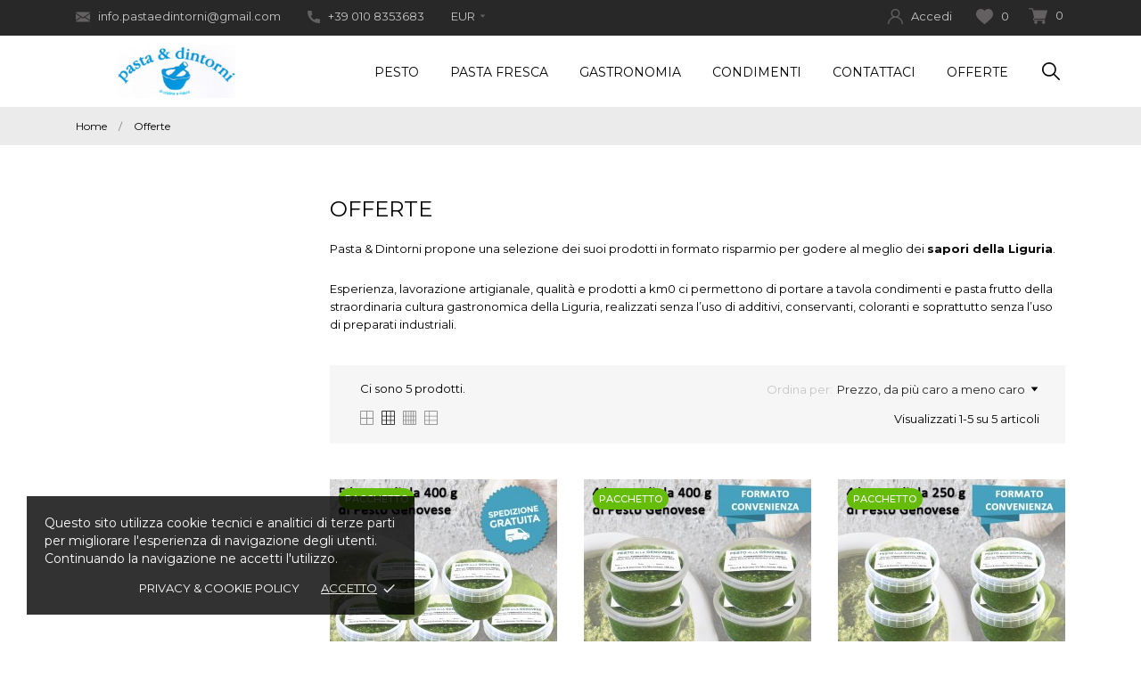

--- FILE ---
content_type: text/html; charset=utf-8
request_url: https://pastaedintorni.it/12-offerte
body_size: 123439
content:
<!doctype html>
<html lang="it">

  <head>
    
      
  <meta charset="utf-8">


  <meta http-equiv="x-ua-compatible" content="ie=edge">



  <title>Offerta Pesto Genovese - Formato Convenienza</title>
  <meta name="description" content="Scopri i nostri pacchi e confezioni di Pesto Genovese in offerta. Fai scorta del tuo condimento preferito: acquista ora online e risparmia!">
  <meta name="keywords" content="">
        <link rel="canonical" href="https://pastaedintorni.it/12-offerte">
  


  <meta name="viewport" content="width=device-width, initial-scale=1">



  <link rel="icon" type="image/vnd.microsoft.icon" href="https://pastaedintorni.it/img/favicon.ico?1634736903">
  <link rel="shortcut icon" type="image/x-icon" href="https://pastaedintorni.it/img/favicon.ico?1634736903">



  <link rel="preload" as="font" href="/themes/organic_farm/assets/css/570eb83859dc23dd0eec423a49e147fe.woff2" type="font/woff2" crossorigin>

  <link rel="stylesheet" href="https://pastaedintorni.it/themes/organic_farm/assets/css/theme.css" type="text/css" media="all">
  <link rel="stylesheet" href="https://pastaedintorni.it/modules/blockreassurance/views/dist/front.css" type="text/css" media="all">
  <link rel="stylesheet" href="//fonts.googleapis.com/css?family=Montserrat:300,400,500,600,700,900&amp;amp;subset=latin-ext,vietnamese" type="text/css" media="all">
  <link rel="stylesheet" href="https://pastaedintorni.it/modules/paypal/views/css/paypal_fo.css" type="text/css" media="all">
  <link rel="stylesheet" href="https://pastaedintorni.it/modules/ps_facetedsearch/views/dist/front.css" type="text/css" media="all">
  <link rel="stylesheet" href="https://pastaedintorni.it/themes/organic_farm/modules/an_productattributes/views/css/front.css" type="text/css" media="all">
  <link rel="stylesheet" href="https://pastaedintorni.it/themes/organic_farm/modules/anblog/views/css/anblog.css" type="text/css" media="all">
  <link rel="stylesheet" href="https://pastaedintorni.it/js/jquery/ui/themes/base/minified/jquery-ui.min.css" type="text/css" media="all">
  <link rel="stylesheet" href="https://pastaedintorni.it/js/jquery/ui/themes/base/minified/jquery.ui.theme.min.css" type="text/css" media="all">
  <link rel="stylesheet" href="https://pastaedintorni.it/themes/organic_farm/modules/an_megamenu/views/css/front.css" type="text/css" media="all">
  <link rel="stylesheet" href="https://pastaedintorni.it/modules/an_theme/views/css/8992f61e5a2c3fe94f529b5c2494f125.css" type="text/css" media="all">
  <link rel="stylesheet" href="https://pastaedintorni.it/modules/lbsholidaymode/views/css/lbsholidaymode.css" type="text/css" media="all">
  <link rel="stylesheet" href="https://pastaedintorni.it/modules/anscrolltop/views/css/1247f4c2ee260d35f2489e2e0eb9125d.css" type="text/css" media="all">
  <link rel="stylesheet" href="https://pastaedintorni.it/themes/organic_farm/assets/css/an_logo.css" type="text/css" media="all">
  <link rel="stylesheet" href="https://pastaedintorni.it/themes/organic_farm/modules/an_wishlist/views/css/front.css" type="text/css" media="all">
  <link rel="stylesheet" href="https://pastaedintorni.it/modules/an_wishlist/views/css/magnific-popup.css" type="text/css" media="all">
  <link rel="stylesheet" href="https://pastaedintorni.it/modules/an_cookie_popup/views/css/front.css" type="text/css" media="all">
  <link rel="stylesheet" href="https://pastaedintorni.it/modules/an_cookie_popup/views/css/97fad65319f26ae8c99e0a47a7ca7d57.css" type="text/css" media="all">
  <link rel="stylesheet" href="https://pastaedintorni.it/modules/anthemeblocks/views/css/owl.carousel.min.css" type="text/css" media="all">
  <link rel="stylesheet" href="https://pastaedintorni.it/modules/anthemeblocks/views/templates/front/homeslider/css/homeslider.css" type="text/css" media="all">
  <link rel="stylesheet" href="https://pastaedintorni.it/modules/anthemeblocks/views/templates/front/paymentsmethod/css/paymentsmethod.css" type="text/css" media="all">
  <link rel="stylesheet" href="https://pastaedintorni.it/modules/anthemeblocks/views/templates/front/promoblocks_type3/css/style.css" type="text/css" media="all">
  <link rel="stylesheet" href="https://pastaedintorni.it/modules/anthemeblocks/views/templates/front/producttabs/css/producttabs.css" type="text/css" media="all">
  <link rel="stylesheet" href="https://pastaedintorni.it/modules/anthemeblocks/views/templates/front/promoblock_fullw/css/promoblock_fullw.css" type="text/css" media="all">
  <link rel="stylesheet" href="https://pastaedintorni.it/modules/anthemeblocks/views/templates/front/advantagestype1/css/advantagestype1.css" type="text/css" media="all">
  <link rel="stylesheet" href="https://pastaedintorni.it/modules/anthemeblocks/views/css/front.css" type="text/css" media="all">
  <link rel="stylesheet" href="https://pastaedintorni.it/modules/an_theme/views/css/stickymenumobile.css" type="text/css" media="all">
  <link rel="stylesheet" href="https://pastaedintorni.it/modules/an_theme/views/css/hoveronproducts.css" type="text/css" media="all">
  <link rel="stylesheet" href="https://pastaedintorni.it/modules/an_theme/views/css/sidebarcart.css" type="text/css" media="all">
  <link rel="stylesheet" href="https://pastaedintorni.it/modules/an_theme/views/css/buttons_effect.css" type="text/css" media="all">
  <link rel="stylesheet" href="https://pastaedintorni.it/modules/an_theme/views/css/owl.carousel.min.css" type="text/css" media="all">
  <link rel="stylesheet" href="https://pastaedintorni.it/themes/organic_farm/assets/css/custom.css" type="text/css" media="all">
  <link rel="stylesheet" href="https://pastaedintorni.it/modules/an_theme/views/css/15e8910f49b2a354039c62df8ce0e8b6.css" type="text/css" media="all">




  

  <script type="text/javascript">
        var prestashop = {"cart":{"products":[],"totals":{"total":{"type":"total","label":"Totale","amount":0,"value":"0,00\u00a0\u20ac"},"total_including_tax":{"type":"total","label":"Totale (tasse incl.)","amount":0,"value":"0,00\u00a0\u20ac"},"total_excluding_tax":{"type":"total","label":"Totale (tasse escl.)","amount":0,"value":"0,00\u00a0\u20ac"}},"subtotals":{"products":{"type":"products","label":"Totale parziale","amount":0,"value":"0,00\u00a0\u20ac"},"discounts":null,"shipping":{"type":"shipping","label":"Spedizione","amount":0,"value":""},"tax":null},"products_count":0,"summary_string":"0 articoli","vouchers":{"allowed":1,"added":[]},"discounts":[],"minimalPurchase":0,"minimalPurchaseRequired":""},"currency":{"name":"Euro","iso_code":"EUR","iso_code_num":"978","sign":"\u20ac"},"customer":{"lastname":null,"firstname":null,"email":null,"birthday":null,"newsletter":null,"newsletter_date_add":null,"optin":null,"website":null,"company":null,"siret":null,"ape":null,"is_logged":false,"gender":{"type":null,"name":null},"addresses":[]},"language":{"name":"Italiano (Italian)","iso_code":"it","locale":"it-IT","language_code":"it-it","is_rtl":"0","date_format_lite":"d\/m\/Y","date_format_full":"d\/m\/Y H:i:s","id":2},"page":{"title":"","canonical":"https:\/\/pastaedintorni.it\/12-offerte","meta":{"title":"Offerta Pesto Genovese - Formato Convenienza","description":"Scopri i nostri pacchi e confezioni di Pesto Genovese in offerta. Fai scorta del tuo condimento preferito: acquista ora online e risparmia!","keywords":"","robots":"index"},"page_name":"category","body_classes":{"lang-it":true,"lang-rtl":false,"country-IT":true,"currency-EUR":true,"layout-left-column":true,"page-category":true,"tax-display-enabled":true,"category-id-12":true,"category-Offerte":true,"category-id-parent-2":true,"category-depth-level-2":true},"admin_notifications":[]},"shop":{"name":"Pasta e Dintorni Srl","logo":"https:\/\/pastaedintorni.it\/img\/pasta-e-dintorni-logo-1632235364.jpg","stores_icon":"https:\/\/pastaedintorni.it\/img\/logo_stores.png","favicon":"https:\/\/pastaedintorni.it\/img\/favicon.ico"},"urls":{"base_url":"https:\/\/pastaedintorni.it\/","current_url":"https:\/\/pastaedintorni.it\/12-offerte","shop_domain_url":"https:\/\/pastaedintorni.it","img_ps_url":"https:\/\/pastaedintorni.it\/img\/","img_cat_url":"https:\/\/pastaedintorni.it\/img\/c\/","img_lang_url":"https:\/\/pastaedintorni.it\/img\/l\/","img_prod_url":"https:\/\/pastaedintorni.it\/img\/p\/","img_manu_url":"https:\/\/pastaedintorni.it\/img\/m\/","img_sup_url":"https:\/\/pastaedintorni.it\/img\/su\/","img_ship_url":"https:\/\/pastaedintorni.it\/img\/s\/","img_store_url":"https:\/\/pastaedintorni.it\/img\/st\/","img_col_url":"https:\/\/pastaedintorni.it\/img\/co\/","img_url":"https:\/\/pastaedintorni.it\/themes\/organic_farm\/assets\/img\/","css_url":"https:\/\/pastaedintorni.it\/themes\/organic_farm\/assets\/css\/","js_url":"https:\/\/pastaedintorni.it\/themes\/organic_farm\/assets\/js\/","pic_url":"https:\/\/pastaedintorni.it\/upload\/","pages":{"address":"https:\/\/pastaedintorni.it\/indirizzo","addresses":"https:\/\/pastaedintorni.it\/indirizzi","authentication":"https:\/\/pastaedintorni.it\/login","cart":"https:\/\/pastaedintorni.it\/carrello","category":"https:\/\/pastaedintorni.it\/index.php?controller=category","cms":"https:\/\/pastaedintorni.it\/index.php?controller=cms","contact":"https:\/\/pastaedintorni.it\/contattaci","discount":"https:\/\/pastaedintorni.it\/buoni-sconto","guest_tracking":"https:\/\/pastaedintorni.it\/tracciatura-ospite","history":"https:\/\/pastaedintorni.it\/cronologia-ordini","identity":"https:\/\/pastaedintorni.it\/dati-personali","index":"https:\/\/pastaedintorni.it\/","my_account":"https:\/\/pastaedintorni.it\/account","order_confirmation":"https:\/\/pastaedintorni.it\/conferma-ordine","order_detail":"https:\/\/pastaedintorni.it\/index.php?controller=order-detail","order_follow":"https:\/\/pastaedintorni.it\/segui-ordine","order":"https:\/\/pastaedintorni.it\/ordine","order_return":"https:\/\/pastaedintorni.it\/index.php?controller=order-return","order_slip":"https:\/\/pastaedintorni.it\/buono-ordine","pagenotfound":"https:\/\/pastaedintorni.it\/pagina-non-trovata","password":"https:\/\/pastaedintorni.it\/recupero-password","pdf_invoice":"https:\/\/pastaedintorni.it\/index.php?controller=pdf-invoice","pdf_order_return":"https:\/\/pastaedintorni.it\/index.php?controller=pdf-order-return","pdf_order_slip":"https:\/\/pastaedintorni.it\/index.php?controller=pdf-order-slip","prices_drop":"https:\/\/pastaedintorni.it\/offerte","product":"https:\/\/pastaedintorni.it\/index.php?controller=product","search":"https:\/\/pastaedintorni.it\/ricerca","sitemap":"https:\/\/pastaedintorni.it\/Mappa del sito","stores":"https:\/\/pastaedintorni.it\/index.php?controller=stores","supplier":"https:\/\/pastaedintorni.it\/fornitori","register":"https:\/\/pastaedintorni.it\/login?create_account=1","order_login":"https:\/\/pastaedintorni.it\/ordine?login=1"},"alternative_langs":[],"theme_assets":"\/themes\/organic_farm\/assets\/","actions":{"logout":"https:\/\/pastaedintorni.it\/?mylogout="},"no_picture_image":{"bySize":{"attributes_default":{"url":"https:\/\/pastaedintorni.it\/img\/p\/it-default-attributes_default.jpg","width":50,"height":50},"slider_photo":{"url":"https:\/\/pastaedintorni.it\/img\/p\/it-default-slider_photo.jpg","width":87,"height":87},"search_photo":{"url":"https:\/\/pastaedintorni.it\/img\/p\/it-default-search_photo.jpg","width":90,"height":90},"small_default":{"url":"https:\/\/pastaedintorni.it\/img\/p\/it-default-small_default.jpg","width":99,"height":99},"cart_default":{"url":"https:\/\/pastaedintorni.it\/img\/p\/it-default-cart_default.jpg","width":105,"height":105},"menu_default":{"url":"https:\/\/pastaedintorni.it\/img\/p\/it-default-menu_default.jpg","width":180,"height":180},"catalog_small":{"url":"https:\/\/pastaedintorni.it\/img\/p\/it-default-catalog_small.jpg","width":184,"height":184},"home_default":{"url":"https:\/\/pastaedintorni.it\/img\/p\/it-default-home_default.jpg","width":255,"height":255},"catalog_large":{"url":"https:\/\/pastaedintorni.it\/img\/p\/it-default-catalog_large.jpg","width":398,"height":398},"large_default":{"url":"https:\/\/pastaedintorni.it\/img\/p\/it-default-large_default.jpg","width":445,"height":445},"medium_default":{"url":"https:\/\/pastaedintorni.it\/img\/p\/it-default-medium_default.jpg","width":452,"height":452},"product_zoom":{"url":"https:\/\/pastaedintorni.it\/img\/p\/it-default-product_zoom.jpg","width":800,"height":800}},"small":{"url":"https:\/\/pastaedintorni.it\/img\/p\/it-default-attributes_default.jpg","width":50,"height":50},"medium":{"url":"https:\/\/pastaedintorni.it\/img\/p\/it-default-catalog_small.jpg","width":184,"height":184},"large":{"url":"https:\/\/pastaedintorni.it\/img\/p\/it-default-product_zoom.jpg","width":800,"height":800},"legend":""}},"configuration":{"display_taxes_label":true,"display_prices_tax_incl":true,"is_catalog":false,"show_prices":true,"opt_in":{"partner":false},"quantity_discount":{"type":"discount","label":"Sconto unit\u00e0"},"voucher_enabled":1,"return_enabled":0},"field_required":[],"breadcrumb":{"links":[{"title":"Home","url":"https:\/\/pastaedintorni.it\/"},{"title":"Offerte","url":"https:\/\/pastaedintorni.it\/12-offerte"}],"count":2},"link":{"protocol_link":"https:\/\/","protocol_content":"https:\/\/"},"time":1768603573,"static_token":"7cd70c2e1daef5f8eba03880916edc95","token":"4a86bb0486e237e1ccc5732dbf991950","debug":false};
        var prestashopFacebookAjaxController = "https:\/\/pastaedintorni.it\/module\/ps_facebook\/Ajax";
        var psemailsubscription_subscription = "https:\/\/pastaedintorni.it\/module\/ps_emailsubscription\/subscription";
        var psr_icon_color = "#F19D76";
      </script>



  <script>
	var an_productattributes = {
		controller: "https://pastaedintorni.it/module/an_productattributes/ajax",
		config: JSON.parse('{\"type_view\":\"standart\",\"color_type_view\":\"color\",\"display_add_to_cart\":\"1\",\"display_quantity\":\"1\",\"display_labels\":\"0\",\"product_miniature\":\".js-product-miniature\",\"thumbnail_container\":\".thumbnail-container\",\"price\":\".price\",\"regular_price\":\".regular-price\",\"product_price_and_shipping\":\".product-price-and-shipping\",\"separator\":\" \\/ \",\"background_sold_out\":\"#ffc427\",\"color_sold_out\":\"#ffffff\",\"background_sale\":\"#e53d60\",\"color_sale\":\"#ffffff\",\"display_prices\":\"1\"}'),
		loader: '<div class="anpa-loader js-anpa-loader"><div class="anpa-loader-bg" data-js-loader-bg=""></div><div class="anpa-loader-spinner" data-js-loader-spinner=""><svg xmlns="http://www.w3.org/2000/svg" xmlns:xlink="http://www.w3.org/1999/xlink" style="margin: auto; background-image: none; display: block; shape-rendering: auto; animation-play-state: running; animation-delay: 0s; background-position: initial initial; background-repeat: initial initial;" width="254px" height="254px" viewBox="0 0 100 100" preserveAspectRatio="xMidYMid"><path fill="none" stroke="#1d0e0b" stroke-width="3" stroke-dasharray="42.76482137044271 42.76482137044271" d="M24.3 30C11.4 30 5 43.3 5 50s6.4 20 19.3 20c19.3 0 32.1-40 51.4-40 C88.6 30 95 43.3 95 50s-6.4 20-19.3 20C56.4 70 43.6 30 24.3 30z" stroke-linecap="round" style="transform: scale(0.22); transform-origin: 50px 50px; animation-play-state: running; animation-delay: 0s;"> <animate attributeName="stroke-dashoffset" repeatCount="indefinite" dur="1s" keyTimes="0;1" values="0;256.58892822265625" style="animation-play-state: running; animation-delay: 0s;"></animate></path></svg></div></div>',
	}
</script>

<script type="text/javascript">
	(window.gaDevIds=window.gaDevIds||[]).push('d6YPbH');
	(function(i,s,o,g,r,a,m){i['GoogleAnalyticsObject']=r;i[r]=i[r]||function(){
	(i[r].q=i[r].q||[]).push(arguments)},i[r].l=1*new Date();a=s.createElement(o),
	m=s.getElementsByTagName(o)[0];a.async=1;a.src=g;m.parentNode.insertBefore(a,m)
	})(window,document,'script','https://www.google-analytics.com/analytics.js','ga');

            ga('create', 'UA-210023654-1', 'auto');
                        ga('send', 'pageview');
    
    ga('require', 'ec');
</script>

<div class="notification_cookie">
    <div class="notification_cookie-content">
        <p>Questo sito utilizza cookie tecnici e analitici di terze parti per migliorare l'esperienza di navigazione degli utenti. Continuando la navigazione ne accetti l'utilizzo.</p>        <div class="notification_cookie-action">
                            <a href="https://www.pastaedintorni.it/cookie-policy-6" class="notification_cookie-link">Privacy &amp; Cookie policy</a>
                        <span class="notification_cookie-accept">Accetto<i class="material-icons">done</i></span>
        </div>
    </div>
</div>



    
  </head>

  <body id="category" class=" lang-it country-it currency-eur layout-left-column page-category tax-display-enabled category-id-12 category-offerte category-id-parent-2 category-depth-level-2  mCustomScrollbar"   >

    
      
    

    <main>
      
              

      <header id="header">
        
          
  
  
    <div class="header-banner">
      
    </div>
  


  
    <nav class="header-nav tablet-h" >
      <div class="container">
          <div class="row">
            <div class="hidden-md-down header-nav-inside vertical-center">
              <div class="col-md-7 col-xs-12 left-nav" >
                <div id="_desktop_contact_link">
  <div id="contact-link">
                   <a href="mailto:info.pastaedintorni@gmail.com" class="">
                 <svg width="16" xmlns="http://www.w3.org/2000/svg" xmlns:xlink="http://www.w3.org/1999/xlink" x="0px" y="0px"
                 	 viewBox="0 0 512 512" style="enable-background:new 0 0 512 512;" xml:space="preserve">
                 		<polygon points="339.392,258.624 512,367.744 512,144.896 		"/>
                 		<polygon points="0,144.896 0,367.744 172.608,258.624 		"/>
                 		<path d="M480,80H32C16.032,80,3.36,91.904,0.96,107.232L256,275.264l255.04-168.032C508.64,91.904,495.968,80,480,80z"/>
                 		<path d="M310.08,277.952l-45.28,29.824c-2.688,1.76-5.728,2.624-8.8,2.624c-3.072,0-6.112-0.864-8.8-2.624l-45.28-29.856
                 			L1.024,404.992C3.488,420.192,16.096,432,32,432h448c15.904,0,28.512-11.808,30.976-27.008L310.08,277.952z"/>
                 </svg>


                  info.pastaedintorni@gmail.com
              </a>
        
            <a href="tel:+39 010 8353683" class="">
          <svg width="14" xmlns="http://www.w3.org/2000/svg" xmlns:xlink="http://www.w3.org/1999/xlink" x="0px" y="0px"
          	 viewBox="0 0 405.333 405.333" style="enable-background:new 0 0 405.333 405.333;" xml:space="preserve">
          		<path d="M373.333,266.88c-25.003,0-49.493-3.904-72.704-11.563c-11.328-3.904-24.192-0.896-31.637,6.699l-46.016,34.752
          			c-52.8-28.181-86.592-61.952-114.389-114.368l33.813-44.928c8.512-8.512,11.563-20.971,7.915-32.64
          			C142.592,81.472,138.667,56.96,138.667,32c0-17.643-14.357-32-32-32H32C14.357,0,0,14.357,0,32
          			c0,205.845,167.488,373.333,373.333,373.333c17.643,0,32-14.357,32-32V298.88C405.333,281.237,390.976,266.88,373.333,266.88z"/>
          </svg>
          +39 010 8353683
      </a>
    
      </div>
</div>
<div id="_desktop_currency_selector" class="lang_and_сr">
  <div class="currency-selector dropdown js-dropdown">
    
    <button data-target="#" data-toggle="dropdown" class="
              hidden-md-down
           btn-unstyle" aria-haspopup="true" aria-expanded="false" aria-label="Elenco a cascata valute">
      <span class="expand-more _gray-darker">EUR</span>

      <svg 
      xmlns="http://www.w3.org/2000/svg"
      xmlns:xlink="http://www.w3.org/1999/xlink"
      width="7px" height="4px">
      <path fill-rule="evenodd"  fill="rgb(255, 255, 255)"
      d="M3.500,3.750 L0.551,0.375 L6.449,0.375 L3.500,3.750 Z"/>
      </svg>
    </button>
    <ul class="dropdown-menu 
              hidden-md-down
           " aria-labelledby="currency-selector-label">
              <li  class="current" >
          <a title="Euro" rel="nofollow" href="https://pastaedintorni.it/12-offerte?SubmitCurrency=1&amp;id_currency=2" class="dropdown-item">EUR</a>
        </li>
          </ul>
    <select class="link 
              hidden-lg-up
           " aria-labelledby="currency-selector-label">
              <option value="https://pastaedintorni.it/12-offerte?SubmitCurrency=1&amp;id_currency=2" selected="selected">EUR</option>
          </select>
    <div class="mobile_item_wrapper
          hidden-lg-up
        ">
      <span>EUR</span>
      <span class="mobile-toggler">
          <svg 
          xmlns="http://www.w3.org/2000/svg"
          xmlns:xlink="http://www.w3.org/1999/xlink"
          width="5px" height="9px">
         <path fill-rule="evenodd"  fill="rgb(0, 0, 0)"
          d="M4.913,4.292 L0.910,0.090 C0.853,0.030 0.787,-0.000 0.713,-0.000 C0.639,-0.000 0.572,0.030 0.515,0.090 L0.086,0.541 C0.029,0.601 -0.000,0.670 -0.000,0.749 C-0.000,0.827 0.029,0.896 0.086,0.956 L3.462,4.500 L0.086,8.044 C0.029,8.104 -0.000,8.173 -0.000,8.251 C-0.000,8.330 0.029,8.399 0.086,8.459 L0.515,8.910 C0.572,8.970 0.639,9.000 0.713,9.000 C0.787,9.000 0.853,8.970 0.910,8.910 L4.913,4.707 C4.970,4.647 4.999,4.578 4.999,4.500 C4.999,4.422 4.970,4.353 4.913,4.292 Z"/>
         </svg>
      </span>
    </div>
     <div class="adropdown-mobile">
              <a title="Euro" rel="nofollow" href="https://pastaedintorni.it/12-offerte?SubmitCurrency=1&amp;id_currency=2" class="">EUR</a>
          </div>
  </div>
</div>

              </div>
              <div class="col-md-5 right-nav">
                  <div id="_desktop_user_info">
  <div class="user-info">
              <a
          href="https://pastaedintorni.it/account"
          title="Accedi al tuo account cliente"
          rel="nofollow"
        >
            <svg
             xmlns="http://www.w3.org/2000/svg"
             xmlns:xlink="http://www.w3.org/1999/xlink"
             width="17px" height="17px">
            <path fill-rule="evenodd"  fill="rgb(98, 96, 96)"
             d="M14.510,10.990 C13.585,10.064 12.483,9.378 11.280,8.964 C12.568,8.077 13.414,6.592 13.414,4.914 C13.414,2.205 11.210,-0.000 8.500,-0.000 C5.790,-0.000 3.586,2.205 3.586,4.914 C3.586,6.592 4.432,8.077 5.720,8.964 C4.517,9.378 3.415,10.064 2.490,10.990 C0.884,12.595 -0.000,14.729 -0.000,17.000 L1.328,17.000 C1.328,13.045 4.545,9.828 8.500,9.828 C12.455,9.828 15.672,13.045 15.672,17.000 L17.000,17.000 C17.000,14.729 16.116,12.595 14.510,10.990 ZM8.500,8.500 C6.523,8.500 4.914,6.891 4.914,4.914 C4.914,2.937 6.523,1.328 8.500,1.328 C10.477,1.328 12.086,2.937 12.086,4.914 C12.086,6.891 10.477,8.500 8.500,8.500 Z"/>
            </svg>
            <span class="account-login">

            Accedi
            </span>
        </a>
            <!--
          <a
        href="https://pastaedintorni.it/account"
        title="Accedi al tuo account cliente"
        rel="nofollow"
      >
        <span>Sign Up</span>
      </a>
        -->
  </div>
</div>
<div id="_desktop_an_wishlist">
	<a href="https://pastaedintorni.it/module/an_wishlist/list" class="an_wishlist-nav" title="My wishlist">
		<svg class="hidden-md-down"
         xmlns="http://www.w3.org/2000/svg"
         xmlns:xlink="http://www.w3.org/1999/xlink"
         width="19px" height="17px">
        <path fill-rule="evenodd"  fill="rgb(98, 96, 96)"
         d="M9.500,17.000 C9.229,17.000 8.969,16.902 8.766,16.723 C7.998,16.047 7.258,15.413 6.605,14.854 L6.602,14.851 C4.687,13.210 3.035,11.793 1.884,10.398 C0.599,8.838 0.000,7.358 0.000,5.743 C0.000,4.173 0.535,2.724 1.507,1.664 C2.491,0.591 3.840,0.000 5.308,0.000 C6.405,0.000 7.409,0.349 8.293,1.036 C8.739,1.384 9.144,1.808 9.500,2.304 C9.857,1.808 10.261,1.384 10.707,1.036 C11.591,0.349 12.596,0.000 13.692,0.000 C15.160,0.000 16.509,0.591 17.493,1.664 C18.465,2.724 19.000,4.173 19.000,5.743 C19.000,7.358 18.401,8.838 17.116,10.398 C15.966,11.793 14.313,13.210 12.399,14.850 C11.745,15.411 11.004,16.046 10.234,16.723 C10.031,16.902 9.770,17.000 9.500,17.000 Z"/>
        </svg>
        <svg class="fixed-wishlist hidden-md-down"
         xmlns="http://www.w3.org/2000/svg"
         xmlns:xlink="http://www.w3.org/1999/xlink"
         width="22px" height="19px">
        <path fill-rule="evenodd"  fill="rgb(40, 40, 40)"
         d="M11.000,19.000 C10.687,19.000 10.385,18.890 10.150,18.690 C9.261,17.935 8.404,17.226 7.648,16.601 L7.644,16.598 C5.428,14.765 3.514,13.181 2.182,11.621 C0.693,9.878 -0.000,8.224 -0.000,6.418 C-0.000,4.664 0.620,3.044 1.745,1.859 C2.884,0.661 4.447,0.000 6.146,0.000 C7.416,0.000 8.579,0.390 9.603,1.158 C10.119,1.546 10.587,2.021 11.000,2.575 C11.413,2.021 11.881,1.546 12.398,1.158 C13.421,0.390 14.584,0.000 15.854,0.000 C17.553,0.000 19.116,0.661 20.255,1.859 C21.380,3.044 22.000,4.664 22.000,6.418 C22.000,8.224 21.307,9.878 19.818,11.621 C18.486,13.181 16.573,14.764 14.357,16.598 C13.599,17.224 12.741,17.934 11.850,18.690 C11.615,18.890 11.313,19.000 11.000,19.000 Z"/>
        </svg>
		<span class="hidden-lg-up an_wishlist-mobile-link">Wishlist</span>
				<span class="js-an_wishlist-nav-count">0 </span>
			</a>
</div>
<div id="_desktop_cart">
  <div class="blockcart cart-preview js-sidebar-cart-trigger inactive" data-refresh-url="//pastaedintorni.it/module/ps_shoppingcart/ajax">
    <div class="header">
        <a class="blockcart-link" rel="nofollow" href="//pastaedintorni.it/carrello?action=show">
        <svg class="hidden-md-down" width="21"
         viewBox="0 -31 512.00033 512" xmlns="http://www.w3.org/2000/svg"><path d="m166 300.003906h271.003906c6.710938 0 12.597656-4.4375 14.414063-10.882812l60.003906-210.003906c1.289063-4.527344.40625-9.390626-2.433594-13.152344-2.84375-3.75-7.265625-5.964844-11.984375-5.964844h-365.632812l-10.722656-48.25c-1.523438-6.871094-7.617188-11.75-14.648438-11.75h-91c-8.289062 0-15 6.710938-15 15 0 8.292969 6.710938 15 15 15h78.960938l54.167968 243.75c-15.9375 6.929688-27.128906 22.792969-27.128906 41.253906 0 24.8125 20.1875 45 45 45h271.003906c8.292969 0 15-6.707031 15-15 0-8.289062-6.707031-15-15-15h-271.003906c-8.261719 0-15-6.722656-15-15s6.738281-15 15-15zm0 0"/><path d="m151 405.003906c0 24.816406 20.1875 45 45.003906 45 24.8125 0 45-20.183594 45-45 0-24.8125-20.1875-45-45-45-24.816406 0-45.003906 20.1875-45.003906 45zm0 0"/><path d="m362.003906 405.003906c0 24.816406 20.1875 45 45 45 24.816406 0 45-20.183594 45-45 0-24.8125-20.183594-45-45-45-24.8125 0-45 20.1875-45 45zm0 0"/></svg>
        <svg class="hidden-lg-up" width="24"
         viewBox="0 -31 512.00033 512" xmlns="http://www.w3.org/2000/svg"><path d="m166 300.003906h271.003906c6.710938 0 12.597656-4.4375 14.414063-10.882812l60.003906-210.003906c1.289063-4.527344.40625-9.390626-2.433594-13.152344-2.84375-3.75-7.265625-5.964844-11.984375-5.964844h-365.632812l-10.722656-48.25c-1.523438-6.871094-7.617188-11.75-14.648438-11.75h-91c-8.289062 0-15 6.710938-15 15 0 8.292969 6.710938 15 15 15h78.960938l54.167968 243.75c-15.9375 6.929688-27.128906 22.792969-27.128906 41.253906 0 24.8125 20.1875 45 45 45h271.003906c8.292969 0 15-6.707031 15-15 0-8.289062-6.707031-15-15-15h-271.003906c-8.261719 0-15-6.722656-15-15s6.738281-15 15-15zm0 0"/><path d="m151 405.003906c0 24.816406 20.1875 45 45.003906 45 24.8125 0 45-20.183594 45-45 0-24.8125-20.1875-45-45-45-24.816406 0-45.003906 20.1875-45.003906 45zm0 0"/><path d="m362.003906 405.003906c0 24.816406 20.1875 45 45 45 24.816406 0 45-20.183594 45-45 0-24.8125-20.183594-45-45-45-24.8125 0-45 20.1875-45 45zm0 0"/></svg>
        <span class="cart-item-count">0</span>
        </a>
    </div>
    <div class="cart-dropdown js-cart-source hidden-xs-up">
      <div class="cart-dropdown-wrapper">
        <div class="cart-title">
          <p class="h4">Carrello</p>
        </div>
                  <div class="no-items">
            Non ci sono più articoli nel tuo carrello
          </div>
              </div>
    </div>

  </div>
</div>

              </div>

            </div>
            <div class="hidden-lg-up text-sm-center mobile">
            <div class="mobile-header">
              <div class="float-xs-left" id="menu-icon">
               <svg
                xmlns="http://www.w3.org/2000/svg"
                xmlns:xlink="http://www.w3.org/1999/xlink"
                width="20px" height="18px">
               <path fill-rule="evenodd"  fill="rgb(0, 0, 0)"
                d="M19.167,9.818 L0.833,9.818 C0.373,9.818 0.000,9.452 0.000,9.000 C0.000,8.548 0.373,8.182 0.833,8.182 L19.167,8.182 C19.627,8.182 20.000,8.548 20.000,9.000 C20.000,9.452 19.627,9.818 19.167,9.818 ZM19.167,1.636 L0.833,1.636 C0.373,1.636 0.000,1.270 0.000,0.818 C0.000,0.366 0.373,-0.000 0.833,-0.000 L19.167,-0.000 C19.627,-0.000 20.000,0.366 20.000,0.818 C20.000,1.270 19.627,1.636 19.167,1.636 ZM0.833,16.364 L19.167,16.364 C19.627,16.364 20.000,16.730 20.000,17.182 C20.000,17.634 19.627,18.000 19.167,18.000 L0.833,18.000 C0.373,18.000 0.000,17.634 0.000,17.182 C0.000,16.730 0.373,16.364 0.833,16.364 Z"/>
               </svg>
              </div>
              <div class="float-xs-right" id="_mobile_cart"></div>
            <div class="top-logo" id="_mobile_logo"></div>
            </div>
            <div class="mobile-header-holder"></div>
              <div class="clearfix"></div>
            </div>
          </div>
      </div>
    </nav>
  

  
    <div class="header-top tablet-h" data-mobilemenu='992'>
      <div class="container">
        <div class="row vertical-center header-top-wrapper">
            <div id="_mobile_search"></div>
                <div class="col-md-3 hidden-md-down" id="_desktop_logo">
	<a href="https://pastaedintorni.it/">
					<img class="logo img-responsive" src="https://pastaedintorni.it/img/pasta-e-dintorni-logo-1632235364.jpg" alt="Pasta e Dintorni Srl">
			</a>
</div>
                <div class="col-md-9 col-xs-12 position-static header-right">
                    <div class="amega-menu hidden-md-down">
<div id="amegamenu" class="">
  <div class="fixed-menu-container">
   <div class="col-md-3 fixed-menu-left">
     <div class="col-md-3 hidden-md-down" id="_desktop_logo">
	<a href="https://pastaedintorni.it/">
					<img class="logo img-responsive" src="https://pastaedintorni.it/img/pasta-e-dintorni-logo-1632235364.jpg" alt="Pasta e Dintorni Srl">
			</a>
</div>
    </div>

  <ul class="anav-top">
    <li class="amenu-item mm-1 ">
    <a href="https://pastaedintorni.it/10-pesto" class="amenu-link">      Pesto
          </a>
      </li>
    <li class="amenu-item mm-2 ">
    <a href="https://pastaedintorni.it/3-pasta-fresca" class="amenu-link">      Pasta Fresca
          </a>
      </li>
    <li class="amenu-item mm-3 ">
    <a href="https://pastaedintorni.it/6-gastronomia" class="amenu-link">      Gastronomia
          </a>
      </li>
    <li class="amenu-item mm-4 ">
    <a href="https://pastaedintorni.it/11-condimenti" class="amenu-link">      Condimenti
          </a>
      </li>
    <li class="amenu-item mm-5 ">
    <a href="https://pastaedintorni.it/contattaci" class="amenu-link">      Contattaci
          </a>
      </li>
    <li class="amenu-item mm-6 ">
    <a href="https://pastaedintorni.it/12-offerte" class="amenu-link">      Offerte
          </a>
      </li>
    
  </ul>
  <div class="col-md-3 fixed-menu-right">
    <div id="_desktop_an_wishlist">
	<a href="https://pastaedintorni.it/module/an_wishlist/list" class="an_wishlist-nav" title="My wishlist">
		<svg class="hidden-md-down"
         xmlns="http://www.w3.org/2000/svg"
         xmlns:xlink="http://www.w3.org/1999/xlink"
         width="19px" height="17px">
        <path fill-rule="evenodd"  fill="rgb(98, 96, 96)"
         d="M9.500,17.000 C9.229,17.000 8.969,16.902 8.766,16.723 C7.998,16.047 7.258,15.413 6.605,14.854 L6.602,14.851 C4.687,13.210 3.035,11.793 1.884,10.398 C0.599,8.838 0.000,7.358 0.000,5.743 C0.000,4.173 0.535,2.724 1.507,1.664 C2.491,0.591 3.840,0.000 5.308,0.000 C6.405,0.000 7.409,0.349 8.293,1.036 C8.739,1.384 9.144,1.808 9.500,2.304 C9.857,1.808 10.261,1.384 10.707,1.036 C11.591,0.349 12.596,0.000 13.692,0.000 C15.160,0.000 16.509,0.591 17.493,1.664 C18.465,2.724 19.000,4.173 19.000,5.743 C19.000,7.358 18.401,8.838 17.116,10.398 C15.966,11.793 14.313,13.210 12.399,14.850 C11.745,15.411 11.004,16.046 10.234,16.723 C10.031,16.902 9.770,17.000 9.500,17.000 Z"/>
        </svg>
        <svg class="fixed-wishlist hidden-md-down"
         xmlns="http://www.w3.org/2000/svg"
         xmlns:xlink="http://www.w3.org/1999/xlink"
         width="22px" height="19px">
        <path fill-rule="evenodd"  fill="rgb(40, 40, 40)"
         d="M11.000,19.000 C10.687,19.000 10.385,18.890 10.150,18.690 C9.261,17.935 8.404,17.226 7.648,16.601 L7.644,16.598 C5.428,14.765 3.514,13.181 2.182,11.621 C0.693,9.878 -0.000,8.224 -0.000,6.418 C-0.000,4.664 0.620,3.044 1.745,1.859 C2.884,0.661 4.447,0.000 6.146,0.000 C7.416,0.000 8.579,0.390 9.603,1.158 C10.119,1.546 10.587,2.021 11.000,2.575 C11.413,2.021 11.881,1.546 12.398,1.158 C13.421,0.390 14.584,0.000 15.854,0.000 C17.553,0.000 19.116,0.661 20.255,1.859 C21.380,3.044 22.000,4.664 22.000,6.418 C22.000,8.224 21.307,9.878 19.818,11.621 C18.486,13.181 16.573,14.764 14.357,16.598 C13.599,17.224 12.741,17.934 11.850,18.690 C11.615,18.890 11.313,19.000 11.000,19.000 Z"/>
        </svg>
		<span class="hidden-lg-up an_wishlist-mobile-link">Wishlist</span>
				<span class="js-an_wishlist-nav-count">0 </span>
			</a>
</div>

    <div id="_fixed_cart">
            <a class="blockcart-link" rel="nofollow" href="https://pastaedintorni.it/carrello">
            <svg width="24"
             viewBox="0 -31 512.00033 512" xmlns="http://www.w3.org/2000/svg"><path d="m166 300.003906h271.003906c6.710938 0 12.597656-4.4375 14.414063-10.882812l60.003906-210.003906c1.289063-4.527344.40625-9.390626-2.433594-13.152344-2.84375-3.75-7.265625-5.964844-11.984375-5.964844h-365.632812l-10.722656-48.25c-1.523438-6.871094-7.617188-11.75-14.648438-11.75h-91c-8.289062 0-15 6.710938-15 15 0 8.292969 6.710938 15 15 15h78.960938l54.167968 243.75c-15.9375 6.929688-27.128906 22.792969-27.128906 41.253906 0 24.8125 20.1875 45 45 45h271.003906c8.292969 0 15-6.707031 15-15 0-8.289062-6.707031-15-15-15h-271.003906c-8.261719 0-15-6.722656-15-15s6.738281-15 15-15zm0 0"/><path d="m151 405.003906c0 24.816406 20.1875 45 45.003906 45 24.8125 0 45-20.183594 45-45 0-24.8125-20.1875-45-45-45-24.816406 0-45.003906 20.1875-45.003906 45zm0 0"/><path d="m362.003906 405.003906c0 24.816406 20.1875 45 45 45 24.816406 0 45-20.183594 45-45 0-24.8125-20.183594-45-45-45-24.8125 0-45 20.1875-45 45zm0 0"/></svg>

                 <span class="fixed-cart-item-count"></span>
            </a>
        </div>

  </div>
  
 </div>
</div>
</div>
<div id="_desktop_search" class="search-dropdown dropdown">
	<div class="search-button-wrapper dropdown-toggle" data-toggle="dropdown">
		<div class="search-button">
		<svg
         xmlns="http://www.w3.org/2000/svg"
         xmlns:xlink="http://www.w3.org/1999/xlink"
         width="21px" height="20px">
        <path fill-rule="evenodd"  fill="rgb(0, 0, 0)"
         d="M19.755,18.578 L14.068,12.890 C15.169,11.529 15.832,9.800 15.832,7.917 C15.832,3.552 12.281,-0.000 7.916,-0.000 C3.551,-0.000 -0.000,3.552 -0.000,7.917 C-0.000,12.282 3.551,15.833 7.916,15.833 C9.800,15.833 11.529,15.170 12.889,14.068 L18.576,19.756 C18.739,19.918 18.952,20.000 19.166,20.000 C19.379,20.000 19.592,19.918 19.755,19.756 C20.081,19.430 20.081,18.903 19.755,18.578 ZM7.916,14.167 C4.470,14.167 1.667,11.363 1.667,7.917 C1.667,4.470 4.470,1.667 7.916,1.667 C11.363,1.667 14.166,4.470 14.166,7.917 C14.166,11.363 11.363,14.167 7.916,14.167 Z"/>
        </svg>
	</div>
	<div id="search_widget" class="search-widget dropdown-menu" data-search-controller-url="//pastaedintorni.it/ricerca">
		<div class="container">
			<form method="get" action="//pastaedintorni.it/ricerca">
				<button type="submit">
					<svg
                     xmlns="http://www.w3.org/2000/svg"
                     xmlns:xlink="http://www.w3.org/1999/xlink"
                     width="21px" height="20px">
                    <path fill-rule="evenodd"  fill="rgb(0, 0, 0)"
                     d="M19.755,18.578 L14.068,12.890 C15.169,11.529 15.832,9.800 15.832,7.917 C15.832,3.552 12.281,-0.000 7.916,-0.000 C3.551,-0.000 -0.000,3.552 -0.000,7.917 C-0.000,12.282 3.551,15.833 7.916,15.833 C9.800,15.833 11.529,15.170 12.889,14.068 L18.576,19.756 C18.739,19.918 18.952,20.000 19.166,20.000 C19.379,20.000 19.592,19.918 19.755,19.756 C20.081,19.430 20.081,18.903 19.755,18.578 ZM7.916,14.167 C4.470,14.167 1.667,11.363 1.667,7.917 C1.667,4.470 4.470,1.667 7.916,1.667 C11.363,1.667 14.166,4.470 14.166,7.917 C14.166,11.363 11.363,14.167 7.916,14.167 Z"/>
                    </svg>
				</button>
				<input type="hidden" name="controller" value="search">
				<input type="text" name="s" value="" desktop-placeholder="Cerca" mobile-placeholder="Cerca" placeholder="I looking for.." aria-label="Cerca">
			</form>
		</div>
	</div>
</div>
                </div>
        </div>
       <div class="amegamenu_mobile-cover"></div>
              <div class="amegamenu_mobile-modal">
                <div id="mobile_top_menu_wrapper" class="row hidden-lg-up" data-level="0">
                  <div class="mobile-menu-header">
                    <div class="megamenu_mobile-btn-back">
                        <svg
                        xmlns="http://www.w3.org/2000/svg"
                        xmlns:xlink="http://www.w3.org/1999/xlink"
                        width="26px" height="12px">
                       <path fill-rule="evenodd"  fill="rgb(0, 0, 0)"
                        d="M25.969,6.346 C25.969,5.996 25.678,5.713 25.319,5.713 L3.179,5.713 L7.071,1.921 C7.324,1.673 7.324,1.277 7.071,1.029 C6.817,0.782 6.410,0.782 6.156,1.029 L1.159,5.898 C0.905,6.145 0.905,6.542 1.159,6.789 L6.156,11.658 C6.283,11.782 6.447,11.844 6.616,11.844 C6.785,11.844 6.949,11.782 7.076,11.658 C7.330,11.411 7.330,11.014 7.076,10.767 L3.184,6.975 L25.329,6.975 C25.678,6.975 25.969,6.697 25.969,6.346 Z"/>
                       </svg>
                    </div>
                    <div class="megamenu_mobile-btn-close">
                      <svg
                      xmlns="http://www.w3.org/2000/svg"
                      xmlns:xlink="http://www.w3.org/1999/xlink"
                      width="16px" height="16px">
                      <path fill-rule="evenodd"  fill="rgb(0, 0, 0)"
                      d="M16.002,0.726 L15.274,-0.002 L8.000,7.273 L0.725,-0.002 L-0.002,0.726 L7.273,8.000 L-0.002,15.274 L0.725,16.002 L8.000,8.727 L15.274,16.002 L16.002,15.274 L8.727,8.000 L16.002,0.726 Z"/>
                      </svg>
                    </div>

                  </div>
                    <div class="js-top-menu mobile" id="_mobile_top_menu"></div>
                    <div class="js-top-menu-bottom">
                      <div class="mobile-menu-fixed">
                                      <div class="mobile-amega-menu">
    
    <div id="mobile-amegamenu">
      <ul class="anav-top anav-mobile">
            <li class="amenu-item mm-1 ">
        <div class=" mobile-item-nodropdown">
        <a href="https://pastaedintorni.it/10-pesto" class="amenu-link amenu-nolink">          <span>Pesto</span>
                            </a>                    </div>
              </li>
            <li class="amenu-item mm-2 ">
        <div class=" mobile-item-nodropdown">
        <a href="https://pastaedintorni.it/3-pasta-fresca" class="amenu-link amenu-nolink">          <span>Pasta Fresca</span>
                            </a>                    </div>
              </li>
            <li class="amenu-item mm-3 ">
        <div class=" mobile-item-nodropdown">
        <a href="https://pastaedintorni.it/6-gastronomia" class="amenu-link amenu-nolink">          <span>Gastronomia</span>
                            </a>                    </div>
              </li>
            <li class="amenu-item mm-4 ">
        <div class=" mobile-item-nodropdown">
        <a href="https://pastaedintorni.it/11-condimenti" class="amenu-link amenu-nolink">          <span>Condimenti</span>
                            </a>                    </div>
              </li>
            <li class="amenu-item mm-5 ">
        <div class=" mobile-item-nodropdown">
        <a href="https://pastaedintorni.it/contattaci" class="amenu-link amenu-nolink">          <span>Contattaci</span>
                            </a>                    </div>
              </li>
            <li class="amenu-item mm-6 ">
        <div class=" mobile-item-nodropdown">
        <a href="https://pastaedintorni.it/12-offerte" class="amenu-link amenu-nolink">          <span>Offerte</span>
                            </a>                    </div>
              </li>
            </ul>
    </div>
    </div>
        


                        <div id="_mobile_clientservice"></div>
                        <div id="_mobile_an_wishlist"></div>

                        <div class="mobile-lang-and-cur">
                          <div id="_mobile_currency_selector"></div>
                          <div id="_mobile_language_selector"></div>
                          <div  id="_mobile_user_info"></div>
                        </div>
                      </div>
                    </div>
                </div>
              </div>
    
  



    
        
      </header>

      
        
<aside id="notifications">
  <div class="container">
    
    
    
      </div>
</aside>
      

      <div class="breadcrumb-wrapper">
        
          <div class="container">
  <nav data-depth="2" class="breadcrumb">
    <ol itemscope itemtype="http://schema.org/BreadcrumbList">
              
          <li itemprop="itemListElement" itemscope itemtype="http://schema.org/ListItem">
            <a itemprop="item" href="https://pastaedintorni.it/">
              <span itemprop="name">Home</span>
            </a>
            <meta itemprop="position" content="1">
          </li>
        
              
          <li itemprop="itemListElement" itemscope itemtype="http://schema.org/ListItem">
            <a itemprop="item" href="https://pastaedintorni.it/12-offerte">
              <span itemprop="name">Offerte</span>
            </a>
            <meta itemprop="position" content="2">
          </li>
        
          </ol>
  </nav>
</div>
        
      </div>
      <section id="wrapper">
                
        <div class="container">
          <div  class="row"   >
            
              <div id="left-column" class="col-xs-12 col-md-4 col-lg-3">
                                  <div class="search_filters_mobile-cover"></div>
                  <div class="search_filters_mobile-modal">
                    <div id="search_filters_wrapper">
                          <div class="mobile-menu-header">
                              <div class="search_filters_mobile-btn-close">
                                  <svg
                                  xmlns="http://www.w3.org/2000/svg"
                                  xmlns:xlink="http://www.w3.org/1999/xlink"
                                  width="16px" height="16px">
                                  <path fill-rule="evenodd"  fill="rgb(0, 0, 0)"
                                  d="M16.002,0.726 L15.274,-0.002 L8.000,7.273 L0.725,-0.002 L-0.002,0.726 L7.273,8.000 L-0.002,15.274 L0.725,16.002 L8.000,8.727 L15.274,16.002 L16.002,15.274 L8.727,8.000 L16.002,0.726 Z"/>
                                  </svg>
                              </div>
                          </div>
                          

<!--
<div id="search_filters_wrapper" >
  <div id="search_filter_controls" class="hidden-md-up">
      <span id="_mobile_search_filters_clear_all" class="clear-all-wrapper"></span>
      <button class="btn btn-secondary ok">
        <i class="material-icons">&#xE876;</i>
        OK
      </button>
  </div>
-->
  
<!--
</div>
-->


                    </div>
                  </div>

                              </div>
            

            
  <div id="content-wrapper" class="left-column col-xs-12 col-md-8 col-lg-9">
    
    
  <section id="main">

    
        <div class="block-category card card-block hidden-sm-down">
           <h1 class="">Offerte</h1>
              <div id="category-description" class="text-muted">
      
      <p>Pasta &amp; Dintorni propone una selezione dei suoi prodotti in formato risparmio per godere al meglio dei <strong>sapori della Liguria</strong>.</p>
<p>Esperienza, lavorazione artigianale, qualità e prodotti a km0 ci permettono di portare a tavola condimenti e pasta frutto della straordinaria cultura gastronomica della Liguria, realizzati senza l’uso di additivi, conservanti, coloranti e soprattutto senza l’uso di preparati industriali.</p>
    </div>
        </div>
  

    <section id="products">
      
        <div id="category-top">
          
            <div id="js-product-list-top" class="row products-selection">
  <div class="col-md-6 hidden-sm-down total-products">
          <p>Ci sono 5 prodotti.</p>
      </div>
  <div class="col-md-6 filters-toggler-block">
    <div class="sort-by-row">

      
        <span class="hidden-sm-down sort-by">Ordina per:</span>
<div class="products-sort-order dropdown">
  <button
    class="btn-unstyle select-title"
    rel="nofollow"
    data-toggle="dropdown"
    aria-haspopup="true"
    aria-expanded="false">
    Prezzo, da più caro a meno caro    <i class="material-icons float-xs-right">
      <svg 
 xmlns="http://www.w3.org/2000/svg"
 xmlns:xlink="http://www.w3.org/1999/xlink"
 width="9px" height="6px">
<path fill-rule="evenodd"  fill="rgb(0, 0, 0)"
 d="M4.565,5.375 L0.551,0.375 L8.580,0.375 L4.565,5.375 Z"/>
</svg>
    </i>
  </button>
  <div class="dropdown-menu">
          <a
        rel="nofollow"
        href="https://pastaedintorni.it/12-offerte?order=product.sales.desc"
        class="select-list js-search-link"
      >
        Più venduti
      </a>
          <a
        rel="nofollow"
        href="https://pastaedintorni.it/12-offerte?order=product.position.asc"
        class="select-list js-search-link"
      >
        Rilevanza
      </a>
          <a
        rel="nofollow"
        href="https://pastaedintorni.it/12-offerte?order=product.name.asc"
        class="select-list js-search-link"
      >
        Nome, da A a Z
      </a>
          <a
        rel="nofollow"
        href="https://pastaedintorni.it/12-offerte?order=product.name.desc"
        class="select-list js-search-link"
      >
        Nome, da Z ad A
      </a>
          <a
        rel="nofollow"
        href="https://pastaedintorni.it/12-offerte?order=product.price.asc"
        class="select-list js-search-link"
      >
        Prezzo, da meno caro a più caro
      </a>
          <a
        rel="nofollow"
        href="https://pastaedintorni.it/12-offerte?order=product.price.desc"
        class="select-list current js-search-link"
      >
        Prezzo, da più caro a meno caro
      </a>
      </div>
</div>
      

          </div>
  </div>

  <div class="col-md-6 collection-view">
    <div class="collection-view-btn
        " data-xl="6">
      <div class="view-type view-type-3">
       
      </div>
    </div>
    <div class="collection-view-btn
              active
    " data-xl="4">
        <div class="view-type view-type-2"></div>
    </div>
    <div class="collection-view-btn
        " data-xl="3">
        <div class="view-type view-type-1"></div>
    </div>
    <div class="collection-view-btn
        " data-xl="12">
        <div class="view-type view-type-4"></div>
    </div>
  </div>
  <div class="col-sm-6 showing">
    <div class="showing-text">
    Visualizzati 1-5 su 5 articoli
    </div>
  </div>
</div>
          
        </div>

        
          <div id="" class="hidden-sm-down">
            <section id="js-active-search-filters" class="hide">
  
    <p class="h6 hidden-xs-up">Filtri attivi</p>
  

  </section>

          </div>
        

        <div id="">
          
            <div id="js-product-list">
  <div class="products row">
          
             <article class="product-miniature js-product-miniature
             product-mobile-row
        		js-img-view-type
	type-hover
		" data-id-product="43" data-id-product-attribute="0" itemscope itemtype="http://schema.org/Product">
    <div class="thumbnail-container ">
			
			<div class="thumbnail-container-image" style=" min-height: 255px;">
		                                <meta itemprop="image" content="https://pastaedintorni.it/73-product_zoom/pacco-un-mare-di-pesto.jpg">
                                <meta itemprop="description" content="Il Pesto Genovese non basta mai! Approfitta di questa promozione per avere sempre il nostro Pesto in casa tua senza spese di spedizione**. La confezione scorta Un Mare Di Pesto prevede 5 confezioni da 400 g per un totale di circa 40 porzioni. Potrai usare subito il Pesto che ti serve, regalarlo oppure congelarlo per gustarlo in seguito.
Il nostro Pesto Genovese è fresco, prodotto e spedito in giornata. Non utliizziamo conservanti, coloranti o altri additivi chimici.
">
        		<meta itemprop="sku" content="43">
		
		
		        	          <a href="https://pastaedintorni.it/offerte/43-pacco-un-mare-di-pesto.html" class="thumbnail product-thumbnail"
  					style="height: 255px;">
					                                                                                              							<img
  									class=" img_hover_change  cover  "
  									data-full-size-image-url="https://pastaedintorni.it/73-large_default/pacco-un-mare-di-pesto.jpg"
  									src="  									  											  													  															https://pastaedintorni.it/73-home_default/pacco-un-mare-di-pesto.jpg
  													  											  									  							"
  							  							 width="auto"
                            height="auto"
  							data-catalog-small="https://pastaedintorni.it/73-catalog_small/pacco-un-mare-di-pesto.jpg"
  							data-catalog-medium="https://pastaedintorni.it/73-home_default/pacco-un-mare-di-pesto.jpg"
  							data-catalog-large="https://pastaedintorni.it/73-catalog_large/pacco-un-mare-di-pesto.jpg"
  							alt=""
  							data-width="255"
  							data-height="255"
  							content="https://pastaedintorni.it/73-home_default/pacco-un-mare-di-pesto.jpg"
  							data-src="  									  											  													https://pastaedintorni.it/73-home_default/pacco-un-mare-di-pesto.jpg
  											  									  							"
						  >
						  					                                                                        							<img
  									class=" img_hover_change  "
  									data-full-size-image-url="https://pastaedintorni.it/72-large_default/pacco-un-mare-di-pesto.jpg"
  									src="  									  											  													  															https://pastaedintorni.it/72-home_default/pacco-un-mare-di-pesto.jpg
  													  											  									  							"
  							  							 width="auto"
                            height="auto"
  							data-catalog-small="https://pastaedintorni.it/72-catalog_small/pacco-un-mare-di-pesto.jpg"
  							data-catalog-medium="https://pastaedintorni.it/72-home_default/pacco-un-mare-di-pesto.jpg"
  							data-catalog-large="https://pastaedintorni.it/72-catalog_large/pacco-un-mare-di-pesto.jpg"
  							alt=""
  							data-width="255"
  							data-height="255"
  							content="https://pastaedintorni.it/72-home_default/pacco-un-mare-di-pesto.jpg"
  							data-src="  									  											  													https://pastaedintorni.it/72-home_default/pacco-un-mare-di-pesto.jpg
  											  									  							"
						  >
						  					                        					  					</a>
      		  		

			<div class="highlighted-informations no-variants hidden-sm-down">
			     <div class="an_wishlist-mini js-an_wishlist-container">
	<span class="js-an_wishlist-addremove" data-url="//pastaedintorni.it/module/an_wishlist/ajax?token=7cd70c2e1daef5f8eba03880916edc95&amp;id_product=43&amp;id_product_attribute=0&amp;action=addRemove">
		<svg class="an_wishlist-icon"
         xmlns="http://www.w3.org/2000/svg"
         xmlns:xlink="http://www.w3.org/1999/xlink"
         width="21px" height="19px">
        <path fill-rule="evenodd"  fill="rgb(236, 31, 40)"
         d="M10.500,19.000 C10.201,19.000 9.913,18.890 9.688,18.690 C8.840,17.935 8.022,17.226 7.300,16.601 L7.297,16.598 C5.181,14.764 3.354,13.181 2.083,11.622 C0.662,9.878 0.000,8.224 0.000,6.418 C0.000,4.664 0.592,3.045 1.666,1.860 C2.753,0.660 4.245,0.000 5.867,0.000 C7.079,0.000 8.189,0.390 9.166,1.158 C9.659,1.546 10.106,2.021 10.500,2.575 C10.894,2.021 11.341,1.546 11.834,1.158 C12.811,0.390 13.921,0.000 15.134,0.000 C16.755,0.000 18.247,0.660 19.334,1.860 C20.409,3.045 21.000,4.664 21.000,6.418 C21.000,8.224 20.338,9.878 18.917,11.621 C17.646,13.181 15.819,14.764 13.704,16.598 C12.981,17.224 12.162,17.934 11.312,18.690 C11.087,18.890 10.799,19.000 10.500,19.000 ZM5.867,1.251 C4.592,1.251 3.422,1.768 2.570,2.707 C1.706,3.661 1.230,4.978 1.230,6.418 C1.230,7.937 1.785,9.296 3.030,10.823 C4.233,12.300 6.022,13.850 8.094,15.646 L8.098,15.649 C8.823,16.277 9.644,16.988 10.498,17.749 C11.358,16.987 12.180,16.274 12.906,15.645 C14.978,13.850 16.767,12.300 17.970,10.823 C19.215,9.296 19.770,7.937 19.770,6.418 C19.770,4.978 19.294,3.661 18.430,2.707 C17.578,1.768 16.408,1.251 15.134,1.251 C14.200,1.251 13.343,1.553 12.587,2.148 C11.912,2.678 11.442,3.349 11.167,3.819 C11.025,4.060 10.776,4.204 10.500,4.204 C10.224,4.204 9.975,4.060 9.833,3.819 C9.558,3.349 9.088,2.678 8.414,2.148 C7.657,1.553 6.800,1.251 5.867,1.251 Z"/>
        </svg>
        <svg  class="an_wishlist-icon-active"
        xmlns="http://www.w3.org/2000/svg"
        xmlns:xlink="http://www.w3.org/1999/xlink"
        width="21px" height="19px">
       <path fill-rule="evenodd"  fill="rgb(236, 31, 40)"
        d="M10.500,19.000 C10.201,19.000 9.913,18.890 9.688,18.690 C8.840,17.935 8.022,17.226 7.300,16.601 L7.297,16.598 C5.181,14.764 3.354,13.181 2.083,11.622 C0.662,9.878 0.000,8.224 0.000,6.418 C0.000,4.664 0.592,3.045 1.666,1.860 C2.753,0.660 4.245,0.000 5.867,0.000 C7.079,0.000 8.189,0.390 9.166,1.158 C9.659,1.546 10.106,2.021 10.500,2.575 C10.894,2.021 11.341,1.546 11.834,1.158 C12.811,0.390 13.921,0.000 15.134,0.000 C16.755,0.000 18.247,0.660 19.334,1.860 C20.409,3.045 21.000,4.664 21.000,6.418 C21.000,8.224 20.338,9.878 18.917,11.621 C17.646,13.181 15.819,14.764 13.704,16.598 C12.981,17.224 12.162,17.934 11.312,18.690 C11.087,18.890 10.799,19.000 10.500,19.000 Z"/>
       </svg>
	</span>
		<div class="an_wishlist-mini-count js-an_wishlist-product-count">6</div>
	</div>

		                    
                  <a class="quick-view" href="#" data-link-action="quickview">
                   <svg
                    xmlns="http://www.w3.org/2000/svg"
                    xmlns:xlink="http://www.w3.org/1999/xlink"
                    width="18px" height="18px">
                   <path fill-rule="evenodd"  fill="rgb(0, 0, 0)"
                    d="M17.822,17.014 L13.177,12.443 C14.393,11.121 15.140,9.373 15.140,7.450 C15.140,3.335 11.751,0.001 7.570,0.001 C3.389,0.001 0.001,3.335 0.001,7.450 C0.001,11.564 3.389,14.899 7.570,14.899 C9.376,14.899 11.033,14.274 12.335,13.236 L16.998,17.825 C17.225,18.049 17.594,18.049 17.821,17.825 C18.049,17.601 18.049,17.238 17.822,17.014 ZM7.570,13.753 C4.033,13.753 1.165,10.931 1.165,7.450 C1.165,3.969 4.033,1.147 7.570,1.147 C11.108,1.147 13.975,3.969 13.975,7.450 C13.975,10.931 11.108,13.753 7.570,13.753 Z"/>
                   </svg>
                  </a>
                

                
					  </div>
		</div>
		
      <div class="product-description">
          
            
        
        
          <h3 class="h3 product-title" itemprop="name"><a href="https://pastaedintorni.it/offerte/43-pacco-un-mare-di-pesto.html">
                                              Un Mare Di Pesto - 2 kg Pesto Genovese
                          </a></h3>
        

        
                      <div class="product-price-and-shipping" itemprop="offers" itemscope itemtype="http://schema.org/Offer" priceValidUntil="">
                <meta itemprop="priceCurrency" content="EUR">
                <meta itemprop="url" content="https://pastaedintorni.it/offerte/43-pacco-un-mare-di-pesto.html">
                <link itemprop="availability" href="http://schema.org/InStock">
                                                 
                    <p class="an_short_description grid-view-desc" id="an_short_description_43">
                                                                                        Il Pesto Genovese non basta mai! Approfitta di questa promozione per avere sempre il nostro Pesto in casa tua senza spese di spedizione**. La confezione scorta Un Mare Di Pesto prevede 5 confezioni da 400 g per un totale di circa 40 porzioni. Potrai usare subito il Pesto che ti serve, regalarlo...
                                                        </p>
                
                                 <div class="product-prices-block">

              
              <span class="sr-only">Prezzo</span>

                <span class="price" itemprop="price" content="68.090909">
                    <span class="money" data-currency-eur="74,90 €">74,90 €</span>
                </span>
                                </div>
              

              <div class="an_productattributes">
<form method="post" class="an_productattributesForm" action="https://pastaedintorni.it/carrello">
<input name="token" value="7cd70c2e1daef5f8eba03880916edc95" type="hidden">
<input name="id_product" value="43" type="hidden">

	
		<div class="js-an_productattributes-standart">
		
<div class="an_pa_product-variants">
  </div>
	</div>
					
		<div class="an_productattributes-qty-add clearfix">

				<div class="an_productattributes-qty-container">
		  <input type="number" name="qty" value="1" class="input-group form-control an_productattributes-qty" min="1"  data-max="9905"  aria-label="Quantity" style="display: block;">
		</div>
		
		<div class="an_productattributes-add">
		  <button class="btn an_productattributes-add-to-cart-btn js-an_productattributes-add-to-cart" data-button-action="add-to-cart" type="submit"  data-status="1">
			Aggiungi al carrello
		  </button>
		</div>
	</div>
	</form>
</div>
            </div>
          
        

       
      </div>

      
      <a href="https://pastaedintorni.it/offerte/43-pacco-un-mare-di-pesto.html">
        <ul class="product-flags">
                      <li class="product-flag pack">Pacchetto</li>
                            </ul>
      </a>
      
    </div>
  </article>

      
          
             <article class="product-miniature js-product-miniature
             product-mobile-row
        		js-img-view-type
	type-hover
		" data-id-product="41" data-id-product-attribute="0" itemscope itemtype="http://schema.org/Product">
    <div class="thumbnail-container ">
			
			<div class="thumbnail-container-image" style=" min-height: 255px;">
		                                <meta itemprop="image" content="https://pastaedintorni.it/75-product_zoom/pacco-pesto-per-tutti.jpg">
                                <meta itemprop="description" content="Hai finito le scorte di Pesto Genovese? Approfitta di questa promozione per avere sempre il nostro Pesto in casa tua con un piccolo risparmio. La confezione scorta Pesto per tutti prevede 4 confezioni da 400 g per un totale di circa 32 porzioni. Potrai usare subito il Pesto che ti serve, regalarlo oppure congelarlo per gustarlo in seguito.
Il nostro Pesto Genovese è fresco, prodotto e spedito in giornata. Non utilizziamo conservanti, coloranti o altri additivi chimici.
">
        		<meta itemprop="sku" content="41">
		
		
		        	          <a href="https://pastaedintorni.it/offerte/41-pacco-pesto-per-tutti.html" class="thumbnail product-thumbnail"
  					style="height: 255px;">
					                                                                                              							<img
  									class=" img_hover_change  cover  "
  									data-full-size-image-url="https://pastaedintorni.it/75-large_default/pacco-pesto-per-tutti.jpg"
  									src="  									  											  													  															https://pastaedintorni.it/75-home_default/pacco-pesto-per-tutti.jpg
  													  											  									  							"
  							  							 width="auto"
                            height="auto"
  							data-catalog-small="https://pastaedintorni.it/75-catalog_small/pacco-pesto-per-tutti.jpg"
  							data-catalog-medium="https://pastaedintorni.it/75-home_default/pacco-pesto-per-tutti.jpg"
  							data-catalog-large="https://pastaedintorni.it/75-catalog_large/pacco-pesto-per-tutti.jpg"
  							alt=""
  							data-width="255"
  							data-height="255"
  							content="https://pastaedintorni.it/75-home_default/pacco-pesto-per-tutti.jpg"
  							data-src="  									  											  													https://pastaedintorni.it/75-home_default/pacco-pesto-per-tutti.jpg
  											  									  							"
						  >
						  					                                                                        							<img
  									class=" img_hover_change  "
  									data-full-size-image-url="https://pastaedintorni.it/57-large_default/pacco-pesto-per-tutti.jpg"
  									src="  									  											  													  															https://pastaedintorni.it/57-home_default/pacco-pesto-per-tutti.jpg
  													  											  									  							"
  							  							 width="auto"
                            height="auto"
  							data-catalog-small="https://pastaedintorni.it/57-catalog_small/pacco-pesto-per-tutti.jpg"
  							data-catalog-medium="https://pastaedintorni.it/57-home_default/pacco-pesto-per-tutti.jpg"
  							data-catalog-large="https://pastaedintorni.it/57-catalog_large/pacco-pesto-per-tutti.jpg"
  							alt=""
  							data-width="255"
  							data-height="255"
  							content="https://pastaedintorni.it/57-home_default/pacco-pesto-per-tutti.jpg"
  							data-src="  									  											  													https://pastaedintorni.it/57-home_default/pacco-pesto-per-tutti.jpg
  											  									  							"
						  >
						  					                        					  					</a>
      		  		

			<div class="highlighted-informations no-variants hidden-sm-down">
			     <div class="an_wishlist-mini js-an_wishlist-container">
	<span class="js-an_wishlist-addremove" data-url="//pastaedintorni.it/module/an_wishlist/ajax?token=7cd70c2e1daef5f8eba03880916edc95&amp;id_product=41&amp;id_product_attribute=0&amp;action=addRemove">
		<svg class="an_wishlist-icon"
         xmlns="http://www.w3.org/2000/svg"
         xmlns:xlink="http://www.w3.org/1999/xlink"
         width="21px" height="19px">
        <path fill-rule="evenodd"  fill="rgb(236, 31, 40)"
         d="M10.500,19.000 C10.201,19.000 9.913,18.890 9.688,18.690 C8.840,17.935 8.022,17.226 7.300,16.601 L7.297,16.598 C5.181,14.764 3.354,13.181 2.083,11.622 C0.662,9.878 0.000,8.224 0.000,6.418 C0.000,4.664 0.592,3.045 1.666,1.860 C2.753,0.660 4.245,0.000 5.867,0.000 C7.079,0.000 8.189,0.390 9.166,1.158 C9.659,1.546 10.106,2.021 10.500,2.575 C10.894,2.021 11.341,1.546 11.834,1.158 C12.811,0.390 13.921,0.000 15.134,0.000 C16.755,0.000 18.247,0.660 19.334,1.860 C20.409,3.045 21.000,4.664 21.000,6.418 C21.000,8.224 20.338,9.878 18.917,11.621 C17.646,13.181 15.819,14.764 13.704,16.598 C12.981,17.224 12.162,17.934 11.312,18.690 C11.087,18.890 10.799,19.000 10.500,19.000 ZM5.867,1.251 C4.592,1.251 3.422,1.768 2.570,2.707 C1.706,3.661 1.230,4.978 1.230,6.418 C1.230,7.937 1.785,9.296 3.030,10.823 C4.233,12.300 6.022,13.850 8.094,15.646 L8.098,15.649 C8.823,16.277 9.644,16.988 10.498,17.749 C11.358,16.987 12.180,16.274 12.906,15.645 C14.978,13.850 16.767,12.300 17.970,10.823 C19.215,9.296 19.770,7.937 19.770,6.418 C19.770,4.978 19.294,3.661 18.430,2.707 C17.578,1.768 16.408,1.251 15.134,1.251 C14.200,1.251 13.343,1.553 12.587,2.148 C11.912,2.678 11.442,3.349 11.167,3.819 C11.025,4.060 10.776,4.204 10.500,4.204 C10.224,4.204 9.975,4.060 9.833,3.819 C9.558,3.349 9.088,2.678 8.414,2.148 C7.657,1.553 6.800,1.251 5.867,1.251 Z"/>
        </svg>
        <svg  class="an_wishlist-icon-active"
        xmlns="http://www.w3.org/2000/svg"
        xmlns:xlink="http://www.w3.org/1999/xlink"
        width="21px" height="19px">
       <path fill-rule="evenodd"  fill="rgb(236, 31, 40)"
        d="M10.500,19.000 C10.201,19.000 9.913,18.890 9.688,18.690 C8.840,17.935 8.022,17.226 7.300,16.601 L7.297,16.598 C5.181,14.764 3.354,13.181 2.083,11.622 C0.662,9.878 0.000,8.224 0.000,6.418 C0.000,4.664 0.592,3.045 1.666,1.860 C2.753,0.660 4.245,0.000 5.867,0.000 C7.079,0.000 8.189,0.390 9.166,1.158 C9.659,1.546 10.106,2.021 10.500,2.575 C10.894,2.021 11.341,1.546 11.834,1.158 C12.811,0.390 13.921,0.000 15.134,0.000 C16.755,0.000 18.247,0.660 19.334,1.860 C20.409,3.045 21.000,4.664 21.000,6.418 C21.000,8.224 20.338,9.878 18.917,11.621 C17.646,13.181 15.819,14.764 13.704,16.598 C12.981,17.224 12.162,17.934 11.312,18.690 C11.087,18.890 10.799,19.000 10.500,19.000 Z"/>
       </svg>
	</span>
		<div class="an_wishlist-mini-count js-an_wishlist-product-count">0</div>
	</div>

		                    
                  <a class="quick-view" href="#" data-link-action="quickview">
                   <svg
                    xmlns="http://www.w3.org/2000/svg"
                    xmlns:xlink="http://www.w3.org/1999/xlink"
                    width="18px" height="18px">
                   <path fill-rule="evenodd"  fill="rgb(0, 0, 0)"
                    d="M17.822,17.014 L13.177,12.443 C14.393,11.121 15.140,9.373 15.140,7.450 C15.140,3.335 11.751,0.001 7.570,0.001 C3.389,0.001 0.001,3.335 0.001,7.450 C0.001,11.564 3.389,14.899 7.570,14.899 C9.376,14.899 11.033,14.274 12.335,13.236 L16.998,17.825 C17.225,18.049 17.594,18.049 17.821,17.825 C18.049,17.601 18.049,17.238 17.822,17.014 ZM7.570,13.753 C4.033,13.753 1.165,10.931 1.165,7.450 C1.165,3.969 4.033,1.147 7.570,1.147 C11.108,1.147 13.975,3.969 13.975,7.450 C13.975,10.931 11.108,13.753 7.570,13.753 Z"/>
                   </svg>
                  </a>
                

                
					  </div>
		</div>
		
      <div class="product-description">
          
            
        
        
          <h3 class="h3 product-title" itemprop="name"><a href="https://pastaedintorni.it/offerte/41-pacco-pesto-per-tutti.html">
                                              Pesto per tutti - 1,6 Kg Pesto Genovese
                          </a></h3>
        

        
                      <div class="product-price-and-shipping" itemprop="offers" itemscope itemtype="http://schema.org/Offer" priceValidUntil="">
                <meta itemprop="priceCurrency" content="EUR">
                <meta itemprop="url" content="https://pastaedintorni.it/offerte/41-pacco-pesto-per-tutti.html">
                <link itemprop="availability" href="http://schema.org/InStock">
                                                 
                    <p class="an_short_description grid-view-desc" id="an_short_description_41">
                                                                                        Hai finito le scorte di Pesto Genovese? Approfitta di questa promozione per avere sempre il nostro Pesto in casa tua con un piccolo risparmio. La confezione scorta Pesto per tutti prevede 4 confezioni da 400 g per un totale di circa 32 porzioni. Potrai usare subito il Pesto che ti serve,...
                                                        </p>
                
                                 <div class="product-prices-block">

              
              <span class="sr-only">Prezzo</span>

                <span class="price" itemprop="price" content="54.545455">
                    <span class="money" data-currency-eur="60,00 €">60,00 €</span>
                </span>
                                </div>
              

              <div class="an_productattributes">
<form method="post" class="an_productattributesForm" action="https://pastaedintorni.it/carrello">
<input name="token" value="7cd70c2e1daef5f8eba03880916edc95" type="hidden">
<input name="id_product" value="41" type="hidden">

	
		<div class="js-an_productattributes-standart">
		
<div class="an_pa_product-variants">
  </div>
	</div>
					
		<div class="an_productattributes-qty-add clearfix">

				<div class="an_productattributes-qty-container">
		  <input type="number" name="qty" value="1" class="input-group form-control an_productattributes-qty" min="1"  data-max="9997"  aria-label="Quantity" style="display: block;">
		</div>
		
		<div class="an_productattributes-add">
		  <button class="btn an_productattributes-add-to-cart-btn js-an_productattributes-add-to-cart" data-button-action="add-to-cart" type="submit"  data-status="1">
			Aggiungi al carrello
		  </button>
		</div>
	</div>
	</form>
</div>
            </div>
          
        

       
      </div>

      
      <a href="https://pastaedintorni.it/offerte/41-pacco-pesto-per-tutti.html">
        <ul class="product-flags">
                      <li class="product-flag pack">Pacchetto</li>
                            </ul>
      </a>
      
    </div>
  </article>

      
          
             <article class="product-miniature js-product-miniature
             product-mobile-row
        		js-img-view-type
	type-hover
		" data-id-product="39" data-id-product-attribute="0" itemscope itemtype="http://schema.org/Product">
    <div class="thumbnail-container ">
			
			<div class="thumbnail-container-image" style=" min-height: 255px;">
		                                <meta itemprop="image" content="https://pastaedintorni.it/55-product_zoom/pacco-gran-risparmio.jpg">
                                <meta itemprop="description" content="Non rischiare di rimanere senza Pesto Genovese! Approfitta di questa promozione per avere sempre il nostro Pesto in casa tua con un piccolo risparmio. La confezione scorta Gran Risparmio prevede 4 confezioni da 250 g per un totale di circa 20 porzioni. Potrai usare subito il Pesto che ti serve, regalarlo oppure congelarlo per gustarlo in seguito.
Il nostro Pesto Genovese è fresco, prodotto e spedito in giornata. Non utliizziamo conservanti, coloranti o altri additivi chimici.
">
        		<meta itemprop="sku" content="39">
		
		
		        	          <a href="https://pastaedintorni.it/offerte/39-pacco-gran-risparmio.html" class="thumbnail product-thumbnail"
  					style="height: 255px;">
					                                                                                              							<img
  									class=" img_hover_change  cover  "
  									data-full-size-image-url="https://pastaedintorni.it/55-large_default/pacco-gran-risparmio.jpg"
  									src="  									  											  													  															https://pastaedintorni.it/55-home_default/pacco-gran-risparmio.jpg
  													  											  									  							"
  							  							 width="auto"
                            height="auto"
  							data-catalog-small="https://pastaedintorni.it/55-catalog_small/pacco-gran-risparmio.jpg"
  							data-catalog-medium="https://pastaedintorni.it/55-home_default/pacco-gran-risparmio.jpg"
  							data-catalog-large="https://pastaedintorni.it/55-catalog_large/pacco-gran-risparmio.jpg"
  							alt=""
  							data-width="255"
  							data-height="255"
  							content="https://pastaedintorni.it/55-home_default/pacco-gran-risparmio.jpg"
  							data-src="  									  											  													https://pastaedintorni.it/55-home_default/pacco-gran-risparmio.jpg
  											  									  							"
						  >
						  					                                                                        							<img
  									class=" img_hover_change  "
  									data-full-size-image-url="https://pastaedintorni.it/56-large_default/pacco-gran-risparmio.jpg"
  									src="  									  											  													  															https://pastaedintorni.it/56-home_default/pacco-gran-risparmio.jpg
  													  											  									  							"
  							  							 width="auto"
                            height="auto"
  							data-catalog-small="https://pastaedintorni.it/56-catalog_small/pacco-gran-risparmio.jpg"
  							data-catalog-medium="https://pastaedintorni.it/56-home_default/pacco-gran-risparmio.jpg"
  							data-catalog-large="https://pastaedintorni.it/56-catalog_large/pacco-gran-risparmio.jpg"
  							alt=""
  							data-width="255"
  							data-height="255"
  							content="https://pastaedintorni.it/56-home_default/pacco-gran-risparmio.jpg"
  							data-src="  									  											  													https://pastaedintorni.it/56-home_default/pacco-gran-risparmio.jpg
  											  									  							"
						  >
						  					                        					  					</a>
      		  		

			<div class="highlighted-informations no-variants hidden-sm-down">
			     <div class="an_wishlist-mini js-an_wishlist-container">
	<span class="js-an_wishlist-addremove" data-url="//pastaedintorni.it/module/an_wishlist/ajax?token=7cd70c2e1daef5f8eba03880916edc95&amp;id_product=39&amp;id_product_attribute=0&amp;action=addRemove">
		<svg class="an_wishlist-icon"
         xmlns="http://www.w3.org/2000/svg"
         xmlns:xlink="http://www.w3.org/1999/xlink"
         width="21px" height="19px">
        <path fill-rule="evenodd"  fill="rgb(236, 31, 40)"
         d="M10.500,19.000 C10.201,19.000 9.913,18.890 9.688,18.690 C8.840,17.935 8.022,17.226 7.300,16.601 L7.297,16.598 C5.181,14.764 3.354,13.181 2.083,11.622 C0.662,9.878 0.000,8.224 0.000,6.418 C0.000,4.664 0.592,3.045 1.666,1.860 C2.753,0.660 4.245,0.000 5.867,0.000 C7.079,0.000 8.189,0.390 9.166,1.158 C9.659,1.546 10.106,2.021 10.500,2.575 C10.894,2.021 11.341,1.546 11.834,1.158 C12.811,0.390 13.921,0.000 15.134,0.000 C16.755,0.000 18.247,0.660 19.334,1.860 C20.409,3.045 21.000,4.664 21.000,6.418 C21.000,8.224 20.338,9.878 18.917,11.621 C17.646,13.181 15.819,14.764 13.704,16.598 C12.981,17.224 12.162,17.934 11.312,18.690 C11.087,18.890 10.799,19.000 10.500,19.000 ZM5.867,1.251 C4.592,1.251 3.422,1.768 2.570,2.707 C1.706,3.661 1.230,4.978 1.230,6.418 C1.230,7.937 1.785,9.296 3.030,10.823 C4.233,12.300 6.022,13.850 8.094,15.646 L8.098,15.649 C8.823,16.277 9.644,16.988 10.498,17.749 C11.358,16.987 12.180,16.274 12.906,15.645 C14.978,13.850 16.767,12.300 17.970,10.823 C19.215,9.296 19.770,7.937 19.770,6.418 C19.770,4.978 19.294,3.661 18.430,2.707 C17.578,1.768 16.408,1.251 15.134,1.251 C14.200,1.251 13.343,1.553 12.587,2.148 C11.912,2.678 11.442,3.349 11.167,3.819 C11.025,4.060 10.776,4.204 10.500,4.204 C10.224,4.204 9.975,4.060 9.833,3.819 C9.558,3.349 9.088,2.678 8.414,2.148 C7.657,1.553 6.800,1.251 5.867,1.251 Z"/>
        </svg>
        <svg  class="an_wishlist-icon-active"
        xmlns="http://www.w3.org/2000/svg"
        xmlns:xlink="http://www.w3.org/1999/xlink"
        width="21px" height="19px">
       <path fill-rule="evenodd"  fill="rgb(236, 31, 40)"
        d="M10.500,19.000 C10.201,19.000 9.913,18.890 9.688,18.690 C8.840,17.935 8.022,17.226 7.300,16.601 L7.297,16.598 C5.181,14.764 3.354,13.181 2.083,11.622 C0.662,9.878 0.000,8.224 0.000,6.418 C0.000,4.664 0.592,3.045 1.666,1.860 C2.753,0.660 4.245,0.000 5.867,0.000 C7.079,0.000 8.189,0.390 9.166,1.158 C9.659,1.546 10.106,2.021 10.500,2.575 C10.894,2.021 11.341,1.546 11.834,1.158 C12.811,0.390 13.921,0.000 15.134,0.000 C16.755,0.000 18.247,0.660 19.334,1.860 C20.409,3.045 21.000,4.664 21.000,6.418 C21.000,8.224 20.338,9.878 18.917,11.621 C17.646,13.181 15.819,14.764 13.704,16.598 C12.981,17.224 12.162,17.934 11.312,18.690 C11.087,18.890 10.799,19.000 10.500,19.000 Z"/>
       </svg>
	</span>
		<div class="an_wishlist-mini-count js-an_wishlist-product-count">3</div>
	</div>

		                    
                  <a class="quick-view" href="#" data-link-action="quickview">
                   <svg
                    xmlns="http://www.w3.org/2000/svg"
                    xmlns:xlink="http://www.w3.org/1999/xlink"
                    width="18px" height="18px">
                   <path fill-rule="evenodd"  fill="rgb(0, 0, 0)"
                    d="M17.822,17.014 L13.177,12.443 C14.393,11.121 15.140,9.373 15.140,7.450 C15.140,3.335 11.751,0.001 7.570,0.001 C3.389,0.001 0.001,3.335 0.001,7.450 C0.001,11.564 3.389,14.899 7.570,14.899 C9.376,14.899 11.033,14.274 12.335,13.236 L16.998,17.825 C17.225,18.049 17.594,18.049 17.821,17.825 C18.049,17.601 18.049,17.238 17.822,17.014 ZM7.570,13.753 C4.033,13.753 1.165,10.931 1.165,7.450 C1.165,3.969 4.033,1.147 7.570,1.147 C11.108,1.147 13.975,3.969 13.975,7.450 C13.975,10.931 11.108,13.753 7.570,13.753 Z"/>
                   </svg>
                  </a>
                

                
					  </div>
		</div>
		
      <div class="product-description">
          
            
        
        
          <h3 class="h3 product-title" itemprop="name"><a href="https://pastaedintorni.it/offerte/39-pacco-gran-risparmio.html">
                                              Gran Risparmio - 1 Kg Pesto Genovese
                          </a></h3>
        

        
                      <div class="product-price-and-shipping" itemprop="offers" itemscope itemtype="http://schema.org/Offer" priceValidUntil="">
                <meta itemprop="priceCurrency" content="EUR">
                <meta itemprop="url" content="https://pastaedintorni.it/offerte/39-pacco-gran-risparmio.html">
                <link itemprop="availability" href="http://schema.org/InStock">
                                                 
                    <p class="an_short_description grid-view-desc" id="an_short_description_39">
                                                                                        Non rischiare di rimanere senza Pesto Genovese! Approfitta di questa promozione per avere sempre il nostro Pesto in casa tua con un piccolo risparmio. La confezione scorta Gran Risparmio prevede 4 confezioni da 250 g per un totale di circa 20 porzioni. Potrai usare subito il Pesto che ti serve,...
                                                        </p>
                
                                 <div class="product-prices-block">

              
              <span class="sr-only">Prezzo</span>

                <span class="price" itemprop="price" content="34.545455">
                    <span class="money" data-currency-eur="38,00 €">38,00 €</span>
                </span>
                                </div>
              

              <div class="an_productattributes">
<form method="post" class="an_productattributesForm" action="https://pastaedintorni.it/carrello">
<input name="token" value="7cd70c2e1daef5f8eba03880916edc95" type="hidden">
<input name="id_product" value="39" type="hidden">

	
		<div class="js-an_productattributes-standart">
		
<div class="an_pa_product-variants">
  </div>
	</div>
					
		<div class="an_productattributes-qty-add clearfix">

				<div class="an_productattributes-qty-container">
		  <input type="number" name="qty" value="1" class="input-group form-control an_productattributes-qty" min="1"  data-max="9967"  aria-label="Quantity" style="display: block;">
		</div>
		
		<div class="an_productattributes-add">
		  <button class="btn an_productattributes-add-to-cart-btn js-an_productattributes-add-to-cart" data-button-action="add-to-cart" type="submit"  data-status="1">
			Aggiungi al carrello
		  </button>
		</div>
	</div>
	</form>
</div>
            </div>
          
        

       
      </div>

      
      <a href="https://pastaedintorni.it/offerte/39-pacco-gran-risparmio.html">
        <ul class="product-flags">
                      <li class="product-flag pack">Pacchetto</li>
                            </ul>
      </a>
      
    </div>
  </article>

      
          
             <article class="product-miniature js-product-miniature
             product-mobile-row
        		js-img-view-type
	type-hover
		" data-id-product="38" data-id-product-attribute="0" itemscope itemtype="http://schema.org/Product">
    <div class="thumbnail-container ">
			
			<div class="thumbnail-container-image" style=" min-height: 255px;">
		                                <meta itemprop="image" content="https://pastaedintorni.it/67-product_zoom/pacco-gnocchi-in-festa-5-porzioni.jpg">
                                <meta itemprop="description" content="Ci sono piatti che mettono allegria al solo pensiero, ancora di più quando sono condivisi in famiglia o con gli amici! Con il pacco Gnocchi in festa, che comprende 1 Kg di Gnocchi di patate e una confezione da 250 g di Pesto Genovese, potrai imbandire uno spettacolare pranzo per 5 persone in un baleno.
Il nostro Pesto Genovese e i nostri Gnocchi sono freschi, prodotti e spediti in giornata. Non utilizziamo conservanti, coloranti o altri additivi chimici.">
        		<meta itemprop="sku" content="38">
		
		
		        	          <a href="https://pastaedintorni.it/offerte/38-pacco-gnocchi-in-festa-5-porzioni.html" class="thumbnail product-thumbnail"
  					style="height: 255px;">
					                                                                                              							<img
  									class=" img_hover_change  cover  "
  									data-full-size-image-url="https://pastaedintorni.it/67-large_default/pacco-gnocchi-in-festa-5-porzioni.jpg"
  									src="  									  											  													  															https://pastaedintorni.it/67-home_default/pacco-gnocchi-in-festa-5-porzioni.jpg
  													  											  									  							"
  							  							 width="auto"
                            height="auto"
  							data-catalog-small="https://pastaedintorni.it/67-catalog_small/pacco-gnocchi-in-festa-5-porzioni.jpg"
  							data-catalog-medium="https://pastaedintorni.it/67-home_default/pacco-gnocchi-in-festa-5-porzioni.jpg"
  							data-catalog-large="https://pastaedintorni.it/67-catalog_large/pacco-gnocchi-in-festa-5-porzioni.jpg"
  							alt=""
  							data-width="255"
  							data-height="255"
  							content="https://pastaedintorni.it/67-home_default/pacco-gnocchi-in-festa-5-porzioni.jpg"
  							data-src="  									  											  													https://pastaedintorni.it/67-home_default/pacco-gnocchi-in-festa-5-porzioni.jpg
  											  									  							"
						  >
						  					                                                                        							<img
  									class=" img_hover_change  "
  									data-full-size-image-url="https://pastaedintorni.it/66-large_default/pacco-gnocchi-in-festa-5-porzioni.jpg"
  									src="  									  											  													  															https://pastaedintorni.it/66-home_default/pacco-gnocchi-in-festa-5-porzioni.jpg
  													  											  									  							"
  							  							 width="auto"
                            height="auto"
  							data-catalog-small="https://pastaedintorni.it/66-catalog_small/pacco-gnocchi-in-festa-5-porzioni.jpg"
  							data-catalog-medium="https://pastaedintorni.it/66-home_default/pacco-gnocchi-in-festa-5-porzioni.jpg"
  							data-catalog-large="https://pastaedintorni.it/66-catalog_large/pacco-gnocchi-in-festa-5-porzioni.jpg"
  							alt=""
  							data-width="255"
  							data-height="255"
  							content="https://pastaedintorni.it/66-home_default/pacco-gnocchi-in-festa-5-porzioni.jpg"
  							data-src="  									  											  													https://pastaedintorni.it/66-home_default/pacco-gnocchi-in-festa-5-porzioni.jpg
  											  									  							"
						  >
						  					                        					  					</a>
      		  		

			<div class="highlighted-informations no-variants hidden-sm-down">
			     <div class="an_wishlist-mini js-an_wishlist-container">
	<span class="js-an_wishlist-addremove" data-url="//pastaedintorni.it/module/an_wishlist/ajax?token=7cd70c2e1daef5f8eba03880916edc95&amp;id_product=38&amp;id_product_attribute=0&amp;action=addRemove">
		<svg class="an_wishlist-icon"
         xmlns="http://www.w3.org/2000/svg"
         xmlns:xlink="http://www.w3.org/1999/xlink"
         width="21px" height="19px">
        <path fill-rule="evenodd"  fill="rgb(236, 31, 40)"
         d="M10.500,19.000 C10.201,19.000 9.913,18.890 9.688,18.690 C8.840,17.935 8.022,17.226 7.300,16.601 L7.297,16.598 C5.181,14.764 3.354,13.181 2.083,11.622 C0.662,9.878 0.000,8.224 0.000,6.418 C0.000,4.664 0.592,3.045 1.666,1.860 C2.753,0.660 4.245,0.000 5.867,0.000 C7.079,0.000 8.189,0.390 9.166,1.158 C9.659,1.546 10.106,2.021 10.500,2.575 C10.894,2.021 11.341,1.546 11.834,1.158 C12.811,0.390 13.921,0.000 15.134,0.000 C16.755,0.000 18.247,0.660 19.334,1.860 C20.409,3.045 21.000,4.664 21.000,6.418 C21.000,8.224 20.338,9.878 18.917,11.621 C17.646,13.181 15.819,14.764 13.704,16.598 C12.981,17.224 12.162,17.934 11.312,18.690 C11.087,18.890 10.799,19.000 10.500,19.000 ZM5.867,1.251 C4.592,1.251 3.422,1.768 2.570,2.707 C1.706,3.661 1.230,4.978 1.230,6.418 C1.230,7.937 1.785,9.296 3.030,10.823 C4.233,12.300 6.022,13.850 8.094,15.646 L8.098,15.649 C8.823,16.277 9.644,16.988 10.498,17.749 C11.358,16.987 12.180,16.274 12.906,15.645 C14.978,13.850 16.767,12.300 17.970,10.823 C19.215,9.296 19.770,7.937 19.770,6.418 C19.770,4.978 19.294,3.661 18.430,2.707 C17.578,1.768 16.408,1.251 15.134,1.251 C14.200,1.251 13.343,1.553 12.587,2.148 C11.912,2.678 11.442,3.349 11.167,3.819 C11.025,4.060 10.776,4.204 10.500,4.204 C10.224,4.204 9.975,4.060 9.833,3.819 C9.558,3.349 9.088,2.678 8.414,2.148 C7.657,1.553 6.800,1.251 5.867,1.251 Z"/>
        </svg>
        <svg  class="an_wishlist-icon-active"
        xmlns="http://www.w3.org/2000/svg"
        xmlns:xlink="http://www.w3.org/1999/xlink"
        width="21px" height="19px">
       <path fill-rule="evenodd"  fill="rgb(236, 31, 40)"
        d="M10.500,19.000 C10.201,19.000 9.913,18.890 9.688,18.690 C8.840,17.935 8.022,17.226 7.300,16.601 L7.297,16.598 C5.181,14.764 3.354,13.181 2.083,11.622 C0.662,9.878 0.000,8.224 0.000,6.418 C0.000,4.664 0.592,3.045 1.666,1.860 C2.753,0.660 4.245,0.000 5.867,0.000 C7.079,0.000 8.189,0.390 9.166,1.158 C9.659,1.546 10.106,2.021 10.500,2.575 C10.894,2.021 11.341,1.546 11.834,1.158 C12.811,0.390 13.921,0.000 15.134,0.000 C16.755,0.000 18.247,0.660 19.334,1.860 C20.409,3.045 21.000,4.664 21.000,6.418 C21.000,8.224 20.338,9.878 18.917,11.621 C17.646,13.181 15.819,14.764 13.704,16.598 C12.981,17.224 12.162,17.934 11.312,18.690 C11.087,18.890 10.799,19.000 10.500,19.000 Z"/>
       </svg>
	</span>
		<div class="an_wishlist-mini-count js-an_wishlist-product-count">11</div>
	</div>

		                    
                  <a class="quick-view" href="#" data-link-action="quickview">
                   <svg
                    xmlns="http://www.w3.org/2000/svg"
                    xmlns:xlink="http://www.w3.org/1999/xlink"
                    width="18px" height="18px">
                   <path fill-rule="evenodd"  fill="rgb(0, 0, 0)"
                    d="M17.822,17.014 L13.177,12.443 C14.393,11.121 15.140,9.373 15.140,7.450 C15.140,3.335 11.751,0.001 7.570,0.001 C3.389,0.001 0.001,3.335 0.001,7.450 C0.001,11.564 3.389,14.899 7.570,14.899 C9.376,14.899 11.033,14.274 12.335,13.236 L16.998,17.825 C17.225,18.049 17.594,18.049 17.821,17.825 C18.049,17.601 18.049,17.238 17.822,17.014 ZM7.570,13.753 C4.033,13.753 1.165,10.931 1.165,7.450 C1.165,3.969 4.033,1.147 7.570,1.147 C11.108,1.147 13.975,3.969 13.975,7.450 C13.975,10.931 11.108,13.753 7.570,13.753 Z"/>
                   </svg>
                  </a>
                

                
					  </div>
		</div>
		
      <div class="product-description">
          
            
        
        
          <h3 class="h3 product-title" itemprop="name"><a href="https://pastaedintorni.it/offerte/38-pacco-gnocchi-in-festa-5-porzioni.html">
                                              Gnocchi In Festa: Gnocchi + Pesto Genovese 5...
                          </a></h3>
        

        
                      <div class="product-price-and-shipping" itemprop="offers" itemscope itemtype="http://schema.org/Offer" priceValidUntil="">
                <meta itemprop="priceCurrency" content="EUR">
                <meta itemprop="url" content="https://pastaedintorni.it/offerte/38-pacco-gnocchi-in-festa-5-porzioni.html">
                <link itemprop="availability" href="http://schema.org/InStock">
                                                 
                    <p class="an_short_description grid-view-desc" id="an_short_description_38">
                                                                                        Ci sono piatti che mettono allegria al solo pensiero, ancora di più quando sono condivisi in famiglia o con gli amici! Con il pacco Gnocchi in festa, che comprende 1 Kg di Gnocchi di patate e una confezione da 250 g di Pesto Genovese, potrai imbandire uno spettacolare pranzo per 5 persone in un...
                                                        </p>
                
                                 <div class="product-prices-block">

              
              <span class="sr-only">Prezzo</span>

                <span class="price" itemprop="price" content="18.636364">
                    <span class="money" data-currency-eur="20,50 €">20,50 €</span>
                </span>
                                </div>
              

              <div class="an_productattributes">
<form method="post" class="an_productattributesForm" action="https://pastaedintorni.it/carrello">
<input name="token" value="7cd70c2e1daef5f8eba03880916edc95" type="hidden">
<input name="id_product" value="38" type="hidden">

	
		<div class="js-an_productattributes-standart">
		
<div class="an_pa_product-variants">
  </div>
	</div>
					
		<div class="an_productattributes-qty-add clearfix">

				<div class="an_productattributes-qty-container">
		  <input type="number" name="qty" value="1" class="input-group form-control an_productattributes-qty" min="1"  data-max="9998"  aria-label="Quantity" style="display: block;">
		</div>
		
		<div class="an_productattributes-add">
		  <button class="btn an_productattributes-add-to-cart-btn js-an_productattributes-add-to-cart" data-button-action="add-to-cart" type="submit"  data-status="1">
			Aggiungi al carrello
		  </button>
		</div>
	</div>
	</form>
</div>
            </div>
          
        

       
      </div>

      
      <a href="https://pastaedintorni.it/offerte/38-pacco-gnocchi-in-festa-5-porzioni.html">
        <ul class="product-flags">
                      <li class="product-flag pack">Pacchetto</li>
                            </ul>
      </a>
      
    </div>
  </article>

      
          
             <article class="product-miniature js-product-miniature
             product-mobile-row
        		js-img-view-type
	type-hover
		" data-id-product="37" data-id-product-attribute="0" itemscope itemtype="http://schema.org/Product">
    <div class="thumbnail-container ">
			
			<div class="thumbnail-container-image" style=" min-height: 255px;">
		                                <meta itemprop="image" content="https://pastaedintorni.it/70-product_zoom/cesto-pranzo-genovese-5-porzioni.jpg">
                                <meta itemprop="description" content="Prepara la tavola metti la pentola sul fuoco, alla pasta ci pensiamo noi! Porta in tavola la tradizione ligure in modo pratico e veloce con il pacco Pranzo Genovese che comprende 1 Kg di Trofie di Recco e una confezione da 250 g di Pesto Genovese, adatti per 5 persone.
Il nostro Pesto Genovese e le nostre Trofie sono fresche, prodotte e spedite in giornata. Non utilizziamo conservanti, coloranti o altri additivi chimici.">
        		<meta itemprop="sku" content="37">
		
		
		        	          <a href="https://pastaedintorni.it/offerte/37-cesto-pranzo-genovese-5-porzioni.html" class="thumbnail product-thumbnail"
  					style="height: 255px;">
					                                                                                              							<img
  									class=" img_hover_change  cover  "
  									data-full-size-image-url="https://pastaedintorni.it/70-large_default/cesto-pranzo-genovese-5-porzioni.jpg"
  									src="  									  											  													  															https://pastaedintorni.it/70-home_default/cesto-pranzo-genovese-5-porzioni.jpg
  													  											  									  							"
  							  							 width="auto"
                            height="auto"
  							data-catalog-small="https://pastaedintorni.it/70-catalog_small/cesto-pranzo-genovese-5-porzioni.jpg"
  							data-catalog-medium="https://pastaedintorni.it/70-home_default/cesto-pranzo-genovese-5-porzioni.jpg"
  							data-catalog-large="https://pastaedintorni.it/70-catalog_large/cesto-pranzo-genovese-5-porzioni.jpg"
  							alt=""
  							data-width="255"
  							data-height="255"
  							content="https://pastaedintorni.it/70-home_default/cesto-pranzo-genovese-5-porzioni.jpg"
  							data-src="  									  											  													https://pastaedintorni.it/70-home_default/cesto-pranzo-genovese-5-porzioni.jpg
  											  									  							"
						  >
						  					                                                                        							<img
  									class=" img_hover_change  "
  									data-full-size-image-url="https://pastaedintorni.it/69-large_default/cesto-pranzo-genovese-5-porzioni.jpg"
  									src="  									  											  													  															https://pastaedintorni.it/69-home_default/cesto-pranzo-genovese-5-porzioni.jpg
  													  											  									  							"
  							  							 width="auto"
                            height="auto"
  							data-catalog-small="https://pastaedintorni.it/69-catalog_small/cesto-pranzo-genovese-5-porzioni.jpg"
  							data-catalog-medium="https://pastaedintorni.it/69-home_default/cesto-pranzo-genovese-5-porzioni.jpg"
  							data-catalog-large="https://pastaedintorni.it/69-catalog_large/cesto-pranzo-genovese-5-porzioni.jpg"
  							alt=""
  							data-width="255"
  							data-height="255"
  							content="https://pastaedintorni.it/69-home_default/cesto-pranzo-genovese-5-porzioni.jpg"
  							data-src="  									  											  													https://pastaedintorni.it/69-home_default/cesto-pranzo-genovese-5-porzioni.jpg
  											  									  							"
						  >
						  					                        					  					</a>
      		  		

			<div class="highlighted-informations no-variants hidden-sm-down">
			     <div class="an_wishlist-mini js-an_wishlist-container">
	<span class="js-an_wishlist-addremove" data-url="//pastaedintorni.it/module/an_wishlist/ajax?token=7cd70c2e1daef5f8eba03880916edc95&amp;id_product=37&amp;id_product_attribute=0&amp;action=addRemove">
		<svg class="an_wishlist-icon"
         xmlns="http://www.w3.org/2000/svg"
         xmlns:xlink="http://www.w3.org/1999/xlink"
         width="21px" height="19px">
        <path fill-rule="evenodd"  fill="rgb(236, 31, 40)"
         d="M10.500,19.000 C10.201,19.000 9.913,18.890 9.688,18.690 C8.840,17.935 8.022,17.226 7.300,16.601 L7.297,16.598 C5.181,14.764 3.354,13.181 2.083,11.622 C0.662,9.878 0.000,8.224 0.000,6.418 C0.000,4.664 0.592,3.045 1.666,1.860 C2.753,0.660 4.245,0.000 5.867,0.000 C7.079,0.000 8.189,0.390 9.166,1.158 C9.659,1.546 10.106,2.021 10.500,2.575 C10.894,2.021 11.341,1.546 11.834,1.158 C12.811,0.390 13.921,0.000 15.134,0.000 C16.755,0.000 18.247,0.660 19.334,1.860 C20.409,3.045 21.000,4.664 21.000,6.418 C21.000,8.224 20.338,9.878 18.917,11.621 C17.646,13.181 15.819,14.764 13.704,16.598 C12.981,17.224 12.162,17.934 11.312,18.690 C11.087,18.890 10.799,19.000 10.500,19.000 ZM5.867,1.251 C4.592,1.251 3.422,1.768 2.570,2.707 C1.706,3.661 1.230,4.978 1.230,6.418 C1.230,7.937 1.785,9.296 3.030,10.823 C4.233,12.300 6.022,13.850 8.094,15.646 L8.098,15.649 C8.823,16.277 9.644,16.988 10.498,17.749 C11.358,16.987 12.180,16.274 12.906,15.645 C14.978,13.850 16.767,12.300 17.970,10.823 C19.215,9.296 19.770,7.937 19.770,6.418 C19.770,4.978 19.294,3.661 18.430,2.707 C17.578,1.768 16.408,1.251 15.134,1.251 C14.200,1.251 13.343,1.553 12.587,2.148 C11.912,2.678 11.442,3.349 11.167,3.819 C11.025,4.060 10.776,4.204 10.500,4.204 C10.224,4.204 9.975,4.060 9.833,3.819 C9.558,3.349 9.088,2.678 8.414,2.148 C7.657,1.553 6.800,1.251 5.867,1.251 Z"/>
        </svg>
        <svg  class="an_wishlist-icon-active"
        xmlns="http://www.w3.org/2000/svg"
        xmlns:xlink="http://www.w3.org/1999/xlink"
        width="21px" height="19px">
       <path fill-rule="evenodd"  fill="rgb(236, 31, 40)"
        d="M10.500,19.000 C10.201,19.000 9.913,18.890 9.688,18.690 C8.840,17.935 8.022,17.226 7.300,16.601 L7.297,16.598 C5.181,14.764 3.354,13.181 2.083,11.622 C0.662,9.878 0.000,8.224 0.000,6.418 C0.000,4.664 0.592,3.045 1.666,1.860 C2.753,0.660 4.245,0.000 5.867,0.000 C7.079,0.000 8.189,0.390 9.166,1.158 C9.659,1.546 10.106,2.021 10.500,2.575 C10.894,2.021 11.341,1.546 11.834,1.158 C12.811,0.390 13.921,0.000 15.134,0.000 C16.755,0.000 18.247,0.660 19.334,1.860 C20.409,3.045 21.000,4.664 21.000,6.418 C21.000,8.224 20.338,9.878 18.917,11.621 C17.646,13.181 15.819,14.764 13.704,16.598 C12.981,17.224 12.162,17.934 11.312,18.690 C11.087,18.890 10.799,19.000 10.500,19.000 Z"/>
       </svg>
	</span>
		<div class="an_wishlist-mini-count js-an_wishlist-product-count">3</div>
	</div>

		                    
                  <a class="quick-view" href="#" data-link-action="quickview">
                   <svg
                    xmlns="http://www.w3.org/2000/svg"
                    xmlns:xlink="http://www.w3.org/1999/xlink"
                    width="18px" height="18px">
                   <path fill-rule="evenodd"  fill="rgb(0, 0, 0)"
                    d="M17.822,17.014 L13.177,12.443 C14.393,11.121 15.140,9.373 15.140,7.450 C15.140,3.335 11.751,0.001 7.570,0.001 C3.389,0.001 0.001,3.335 0.001,7.450 C0.001,11.564 3.389,14.899 7.570,14.899 C9.376,14.899 11.033,14.274 12.335,13.236 L16.998,17.825 C17.225,18.049 17.594,18.049 17.821,17.825 C18.049,17.601 18.049,17.238 17.822,17.014 ZM7.570,13.753 C4.033,13.753 1.165,10.931 1.165,7.450 C1.165,3.969 4.033,1.147 7.570,1.147 C11.108,1.147 13.975,3.969 13.975,7.450 C13.975,10.931 11.108,13.753 7.570,13.753 Z"/>
                   </svg>
                  </a>
                

                
					  </div>
		</div>
		
      <div class="product-description">
          
            
        
        
          <h3 class="h3 product-title" itemprop="name"><a href="https://pastaedintorni.it/offerte/37-cesto-pranzo-genovese-5-porzioni.html">
                                              Pranzo Genovese: Trofie + Pesto Genovese 5...
                          </a></h3>
        

        
                      <div class="product-price-and-shipping" itemprop="offers" itemscope itemtype="http://schema.org/Offer" priceValidUntil="">
                <meta itemprop="priceCurrency" content="EUR">
                <meta itemprop="url" content="https://pastaedintorni.it/offerte/37-cesto-pranzo-genovese-5-porzioni.html">
                <link itemprop="availability" href="http://schema.org/InStock">
                                                 
                    <p class="an_short_description grid-view-desc" id="an_short_description_37">
                                                                                        Prepara la tavola metti la pentola sul fuoco, alla pasta ci pensiamo noi! Porta in tavola la tradizione ligure in modo pratico e veloce con il pacco Pranzo Genovese che comprende 1 Kg di Trofie di Recco e una confezione da 250 g di Pesto Genovese, adatti per 5 persone.
Il nostro Pesto Genovese e...
                                                        </p>
                
                                 <div class="product-prices-block">

              
              <span class="sr-only">Prezzo</span>

                <span class="price" itemprop="price" content="18.636364">
                    <span class="money" data-currency-eur="20,50 €">20,50 €</span>
                </span>
                                </div>
              

              <div class="an_productattributes">
<form method="post" class="an_productattributesForm" action="https://pastaedintorni.it/carrello">
<input name="token" value="7cd70c2e1daef5f8eba03880916edc95" type="hidden">
<input name="id_product" value="37" type="hidden">

	
		<div class="js-an_productattributes-standart">
		
<div class="an_pa_product-variants">
  </div>
	</div>
					
		<div class="an_productattributes-qty-add clearfix">

				<div class="an_productattributes-qty-container">
		  <input type="number" name="qty" value="1" class="input-group form-control an_productattributes-qty" min="1"  data-max="99987"  aria-label="Quantity" style="display: block;">
		</div>
		
		<div class="an_productattributes-add">
		  <button class="btn an_productattributes-add-to-cart-btn js-an_productattributes-add-to-cart" data-button-action="add-to-cart" type="submit"  data-status="1">
			Aggiungi al carrello
		  </button>
		</div>
	</div>
	</form>
</div>
            </div>
          
        

       
      </div>

      
      <a href="https://pastaedintorni.it/offerte/37-cesto-pranzo-genovese-5-porzioni.html">
        <ul class="product-flags">
                      <li class="product-flag pack">Pacchetto</li>
                            </ul>
      </a>
      
    </div>
  </article>

      
      </div>

  
     
   

  <div class="hidden-md-up text-xs-right up">
    <a href="#header" class="btn btn-secondary">
      Torna all'inizio
      <i class="material-icons">&#xE316;</i>
    </a>
  </div>
</div>
          
        </div>

        <div id="js-product-list-bottom">
          
            <div id="js-product-list-bottom"></div>
          
        </div>

          </section>

  </section>

    
  </div>


            
          </div>
        </div>
        
      </section>

      <footer id="footer">
        
          
<div >
    <div class="container">
      <div class="row">
        
        
          
        
      </div>
    </div>
</div>
<div class="footer-container">
  <div class="container">
    <div class="row">
      <div class="col-md-5 footer-left">
        <div class="col-md-3 hidden-md-down" id="_desktop_logo">
	<a href="https://pastaedintorni.it/">
					<img class="logo img-responsive" src="https://pastaedintorni.it/img/pasta-e-dintorni-logo-1632235364.jpg" alt="Pasta e Dintorni Srl">
			</a>
</div> <div class="block-contact links wrapper">

  <ul id="footer_contact_info">
                <li>
                <span>Pasta e Dintorni Srl</span>
            </li>
                <li>
            <span>Italy</span>
        </li>
               <li>
            
            <a href="#">Genova Via Molassana 105 A/R</a>
          </li>


                                                    <li>
                          <span>16138</span>
                      </li>
                          <li>
      
      <a href="tel:+39 010 8353683">+39 010 8353683</a>
    </li>
    



        <li>
    
    <a href="mailto:info.pastaedintorni@gmail.com" class="dropdown"> info.pastaedintorni@gmail.com</a>
    </li>
    


    


    </ul>

 </div>
<div class="block_newsletter">
    <div class="newsletter-title">
        <p id="block-newsletter-label" class="h3">Newsletter</p>
    </div>
      <form action="https://pastaedintorni.it/#footer" method="post">


            <div class="input-wrapper">
              <input
                name="email"
                type="text"
                value=""
                placeholder="Inserisci la tua email"
                aria-labelledby="block-newsletter-label"
              >
              <button
              class="btn btn-primary float-xs-right"
              name="submitNewsletter"
              type="submit"
            >
            <svg width="22" viewBox="0 0 479.058 479.058" xmlns="http://www.w3.org/2000/svg"><path d="m434.146 59.882h-389.234c-24.766 0-44.912 20.146-44.912 44.912v269.47c0 24.766 20.146 44.912 44.912 44.912h389.234c24.766 0 44.912-20.146 44.912-44.912v-269.47c0-24.766-20.146-44.912-44.912-44.912zm0 29.941c2.034 0 3.969.422 5.738 1.159l-200.355 173.649-200.356-173.649c1.769-.736 3.704-1.159 5.738-1.159zm0 299.411h-389.234c-8.26 0-14.971-6.71-14.971-14.971v-251.648l199.778 173.141c2.822 2.441 6.316 3.655 9.81 3.655s6.988-1.213 9.81-3.655l199.778-173.141v251.649c-.001 8.26-6.711 14.97-14.971 14.97z"/></svg>
            </button>
            </div>
            <input type="hidden" name="action" value="0">

                               <div class="gdpr-newsletter">
                    <div id="gdpr_consent" class="gdpr_module_21">
    <span class="custom-checkbox">
        <label class="psgdpr_consent_message">
            <input id="psgdpr_consent_checkbox_21" name="psgdpr_consent_checkbox" type="checkbox" value="1" class="psgdpr_consent_checkboxes_21">
            <span><i class="material-icons rtl-no-flip checkbox-checked psgdpr_consent_icon"></i></span>
            <span>Ho letto e accettato l'<a href="https://pastaedintorni.it/privacy-policy-7" target="_blank" rel="nofollow noreferrer noopener">informativa sulla privacy</a></span>        </label>
    </span>
</div>

<script type="text/javascript">
    var psgdpr_front_controller = "https://pastaedintorni.it/module/psgdpr/FrontAjaxGdpr";
    psgdpr_front_controller = psgdpr_front_controller.replace(/\amp;/g,'');
    var psgdpr_id_customer = "0";
    var psgdpr_customer_token = "da39a3ee5e6b4b0d3255bfef95601890afd80709";
    var psgdpr_id_guest = "0";
    var psgdpr_guest_token = "241704e3b40edf23f6ef6dc868ce4c1e3b938e92";

    document.addEventListener('DOMContentLoaded', function() {
        let psgdpr_id_module = "21";
        let parentForm = $('.gdpr_module_' + psgdpr_id_module).closest('form');

        let toggleFormActive = function() {
            let parentForm = $('.gdpr_module_' + psgdpr_id_module).closest('form');
            let checkbox = $('#psgdpr_consent_checkbox_' + psgdpr_id_module);
            let element = $('.gdpr_module_' + psgdpr_id_module);
            let iLoopLimit = 0;

            // by default forms submit will be disabled, only will enable if agreement checkbox is checked
            if (element.prop('checked') != true) {
                element.closest('form').find('[type="submit"]').attr('disabled', 'disabled');
            }
            $(document).on("change" ,'.psgdpr_consent_checkboxes_' + psgdpr_id_module, function() {
                if ($(this).prop('checked') == true) {
                    $(this).closest('form').find('[type="submit"]').removeAttr('disabled');
                } else {
                    $(this).closest('form').find('[type="submit"]').attr('disabled', 'disabled');
                }

            });
        }

        // Triggered on page loading
        toggleFormActive();

        $(document).on('submit', parentForm, function(event) {
            $.ajax({
                data: 'POST',
                url: psgdpr_front_controller,
                data: {
                    ajax: true,
                    action: 'AddLog',
                    id_customer: psgdpr_id_customer,
                    customer_token: psgdpr_customer_token,
                    id_guest: psgdpr_id_guest,
                    guest_token: psgdpr_guest_token,
                    id_module: psgdpr_id_module,
                },
                error: function (err) {
                    console.log(err);
                }
            });
        });
    });
</script>


                 </div>
                            
      </form>
    <div class="separator"></div>
</div>

      </div>
      <div class="col-md-7 footer-right">
          
            <div class="col-md-12 links">
  <div class="row">
      <div class="col-md-12 wrapper">
      <p class="h3">Prodotti</p>
            <ul id="footer_sub_menu_77850">
                  <li>
            <a
                id="link-category-11-1"
                class="category-link"
                href="https://pastaedintorni.it/11-condimenti"
                title="Pasta &amp;amp; Dintorni propone una ricca varietà di salse e condimenti in vendita a Genova, realizzati utilizzando ingredienti di ottima qualità e prodotti locali, per garantire un sapore unico e autentico. Da anni produciamo diversi tipi di condimenti seguendo antiche ricette liguri da abbinare alle specialità regionali.
Esperienza, lavorazione artigianale, qualità e prodotti a km0 ci permettono di portare a tavola condimenti frutto della straordinaria cultura gastronomica della Liguria, realizzati senza l’uso di additivi, conservanti, coloranti e soprattutto senza l’uso di preparati industriali."
                            >
              Condimenti
            </a>
          </li>
                  <li>
            <a
                id="link-category-6-1"
                class="category-link"
                href="https://pastaedintorni.it/6-gastronomia"
                title="Pasta &amp;amp; Dintorni propone ai clienti una ricca selezione di specialità gastronomiche genovesi a Genova create unendo passione, tradizione e creatività, in modo da realizzare piatti genuini, saporiti e straordinariamente attraenti.
Da sempre Pasta &amp;amp; Dintorni, pur mantenendo inalterate le ricette tradizionali della gastronomia locale nella produzione della pasta fresca e delle rinomate salse liguri, propone in vendita prodotti gastronomici di qualità a Genova creati seguendo anche ricette particolari al fine di soddisfare le esigenze e le aspettative di una clientela aperta alle innovazioni in cucina."
                            >
              Gastronomia
            </a>
          </li>
                  <li>
            <a
                id="link-category-3-1"
                class="category-link"
                href="https://pastaedintorni.it/3-pasta-fresca"
                title="La pasta viene considerata da sempre un elemento di unione, parte integrante della vita e della cultura italiana, non solo in cucina. Pasta &amp;amp; Dintorni è un laboratorio artigianale  di Genova specializzato nella preparazione di diversi tipo di pasta fresca.
La nostra pasta fresca è prodotta nel rispetto della tradizione utilizzando solo ingredienti di ottima qualità e prodotti locali, per garantire un sapore unico e autentico. Tra i formati più richiesti ci sono le trofie, da gustare rigorosamente con il pesto genovese, gli gnocchi di patate, i ravioli e i pansoti.
Alcuni prodotti non sono disponibili per la vendita online ma potrai acquistarli presso il nostro negozio di Genova."
                            >
              Pasta fresca
            </a>
          </li>
                  <li>
            <a
                id="link-category-10-1"
                class="category-link"
                href="https://pastaedintorni.it/10-pesto"
                title="Pasta &amp;amp; Dintorni propone il vero Pesto Genovese in vendita online preparato seguendo la ricetta tradizionale con Basilico di Prà dell’Azienda Agricola Casotti Roberto sito in Via Lemerle Genova, aglio, Grana Padano, pinoli, sale grosso e olio d’oliva. Prepariamo il pesto genovese in modo artigianale con ingredienti selezionati senza l’uso di additivi, conservanti o coloranti. Effettuiamo spedizioni in tutta Italia.
Pasta &amp;amp; Dintorni prepara e confeziona il pesto genovese seguendo la ricetta originale, cercando così di soddisfare il palato di chi vuole riscoprire un gusto unico, genuino, ricco di sapori e ricordi."
                            >
              Pesto Genovese
            </a>
          </li>
              </ul>
    </div>
      <div class="col-md-12 wrapper">
      <p class="h3">La nostra azienda</p>
            <ul id="footer_sub_menu_99655">
                  <li>
            <a
                id="link-cms-page-4-2"
                class="cms-page-link"
                href="https://pastaedintorni.it/chi-siamo-4"
                title="Scopri il Pesto Genovese di Pasta e Dintorni, pastificio di Genova specializzato in pasta fresca ligure. Acquista online!"
                            >
              Chi siamo
            </a>
          </li>
                  <li>
            <a
                id="link-cms-page-8-2"
                class="cms-page-link"
                href="https://pastaedintorni.it/vendita-online-pesto-genovese-artigianale-8"
                title="Pasta e Dintorni di Genova produce e vende pesto genovese della tradizione senza conservanti o additivi. Spediamo in tutta Italia."
                            >
              Vendita online pesto genovese artigianale
            </a>
          </li>
                  <li>
            <a
                id="link-cms-page-9-2"
                class="cms-page-link"
                href="https://pastaedintorni.it/vendita-online-trofiette-di-recco-9"
                title="Pasta e Dintorni di Genova produce e vende trofie liguri senza conservanti o additivi. Spedizione in tutta Italia."
                            >
              Vendita online Trofie o Trofiette di Recco
            </a>
          </li>
                  <li>
            <a
                id="link-static-page-contact-2"
                class="cms-page-link"
                href="https://pastaedintorni.it/contattaci"
                title="Si può usare il nostro modulo per contattarci"
                            >
              Contattaci
            </a>
          </li>
              </ul>
    </div>
      <div class="col-md-12 wrapper">
      <p class="h3">Informazioni</p>
            <ul id="footer_sub_menu_80157">
                  <li>
            <a
                id="link-cms-page-1-3"
                class="cms-page-link"
                href="https://pastaedintorni.it/spedizione-1"
                title="Termini di spedizione"
                            >
              Spedizione
            </a>
          </li>
                  <li>
            <a
                id="link-cms-page-2-3"
                class="cms-page-link"
                href="https://pastaedintorni.it/diritto-di-recesso-2"
                title="Diritto di recesso"
                            >
              Diritto di recesso
            </a>
          </li>
                  <li>
            <a
                id="link-cms-page-3-3"
                class="cms-page-link"
                href="https://pastaedintorni.it/condizioni-generali-di-vendita-3"
                title="Le nostre condizioni generali di vendita"
                            >
              Condizioni generali di vendita
            </a>
          </li>
                  <li>
            <a
                id="link-cms-page-6-3"
                class="cms-page-link"
                href="https://pastaedintorni.it/cookie-policy-6"
                title=""
                            >
              Cookie Policy
            </a>
          </li>
                  <li>
            <a
                id="link-cms-page-7-3"
                class="cms-page-link"
                href="https://pastaedintorni.it/privacy-policy-7"
                title=""
                            >
              Privacy Policy
            </a>
          </li>
              </ul>
    </div>
    </div>
</div>
<div id="block_myaccount_infos" class="col-md-12 links wrapper">
  <p class="h3 myaccount-title">
    <a class="" href="https://pastaedintorni.it/account" rel="nofollow">
      Il tuo account
    </a>
  </p>
  <ul class="account-list" id="footer_account_list">
            <li>
          <a href="https://pastaedintorni.it/dati-personali" title="Informazioni personali" rel="nofollow">
            Informazioni personali
          </a>
        </li>
            <li>
          <a href="https://pastaedintorni.it/cronologia-ordini" title="Ordini" rel="nofollow">
            Ordini
          </a>
        </li>
            <li>
          <a href="https://pastaedintorni.it/buono-ordine" title="Note di credito" rel="nofollow">
            Note di credito
          </a>
        </li>
            <li>
          <a href="https://pastaedintorni.it/indirizzi" title="Indirizzi" rel="nofollow">
            Indirizzi
          </a>
        </li>
            <li>
          <a href="https://pastaedintorni.it/buoni-sconto" title="Buoni" rel="nofollow">
            Buoni
          </a>
        </li>
        <li>
  <a href="//pastaedintorni.it/module/ps_emailalerts/account" title="I miei avvisi">
    I miei avvisi
  </a>
</li>

	</ul>
</div>


  <div class="block-social col-md-12">
    <ul>
          </ul>
  </div>

<div id="scrolltopbtn">
	<img id="an_scrolltop-img" src="/modules/anscrolltop/img/5b91599c2ff975b2293b619b15006527.svg" class="an_scrolltop-svg invisible" data-color="#ffffff" data-width="35" />
</div>    
    <script type="text/javascript">
        document.addEventListener('DOMContentLoaded', function() {
            var MBG = GoogleAnalyticEnhancedECommerce;
            MBG.setCurrency('EUR');
            MBG.add({"id":"43","name":"un-mare-di-pesto-2-kg-pesto-genovese","category":"offerte","brand":"","variant":false,"type":"pack","position":"0","quantity":1,"list":"category","url":"https%3A%2F%2Fpastaedintorni.it%2Fofferte%2F43-pacco-un-mare-di-pesto.html","price":"74,90\u00a0\u20ac"},'',true);MBG.add({"id":"41","name":"pesto-per-tutti-16-kg-pesto-genovese","category":"offerte","brand":"","variant":false,"type":"pack","position":1,"quantity":1,"list":"category","url":"https%3A%2F%2Fpastaedintorni.it%2Fofferte%2F41-pacco-pesto-per-tutti.html","price":"60,00\u00a0\u20ac"},'',true);MBG.add({"id":"39","name":"gran-risparmio-1-kg-pesto-genovese","category":"offerte","brand":"","variant":false,"type":"pack","position":2,"quantity":1,"list":"category","url":"https%3A%2F%2Fpastaedintorni.it%2Fofferte%2F39-pacco-gran-risparmio.html","price":"38,00\u00a0\u20ac"},'',true);MBG.add({"id":"38","name":"gnocchi-in-festa-gnocchi-pesto-genovese-5-porzioni","category":"offerte","brand":"","variant":false,"type":"pack","position":3,"quantity":1,"list":"category","url":"https%3A%2F%2Fpastaedintorni.it%2Fofferte%2F38-pacco-gnocchi-in-festa-5-porzioni.html","price":"20,50\u00a0\u20ac"},'',true);MBG.add({"id":"37","name":"pranzo-genovese-trofie-pesto-genovese-5-porzioni","category":"offerte","brand":"","variant":false,"type":"pack","position":4,"quantity":1,"list":"category","url":"https%3A%2F%2Fpastaedintorni.it%2Fofferte%2F37-cesto-pranzo-genovese-5-porzioni.html","price":"20,50\u00a0\u20ac"},'',true);MBG.addProductClick({"id":"43","name":"un-mare-di-pesto-2-kg-pesto-genovese","category":"offerte","brand":"","variant":false,"type":"pack","position":"0","quantity":1,"list":"category","url":"https%3A%2F%2Fpastaedintorni.it%2Fofferte%2F43-pacco-un-mare-di-pesto.html","price":"74,90\u00a0\u20ac"});MBG.addProductClick({"id":"41","name":"pesto-per-tutti-16-kg-pesto-genovese","category":"offerte","brand":"","variant":false,"type":"pack","position":1,"quantity":1,"list":"category","url":"https%3A%2F%2Fpastaedintorni.it%2Fofferte%2F41-pacco-pesto-per-tutti.html","price":"60,00\u00a0\u20ac"});MBG.addProductClick({"id":"39","name":"gran-risparmio-1-kg-pesto-genovese","category":"offerte","brand":"","variant":false,"type":"pack","position":2,"quantity":1,"list":"category","url":"https%3A%2F%2Fpastaedintorni.it%2Fofferte%2F39-pacco-gran-risparmio.html","price":"38,00\u00a0\u20ac"});MBG.addProductClick({"id":"38","name":"gnocchi-in-festa-gnocchi-pesto-genovese-5-porzioni","category":"offerte","brand":"","variant":false,"type":"pack","position":3,"quantity":1,"list":"category","url":"https%3A%2F%2Fpastaedintorni.it%2Fofferte%2F38-pacco-gnocchi-in-festa-5-porzioni.html","price":"20,50\u00a0\u20ac"});MBG.addProductClick({"id":"37","name":"pranzo-genovese-trofie-pesto-genovese-5-porzioni","category":"offerte","brand":"","variant":false,"type":"pack","position":4,"quantity":1,"list":"category","url":"https%3A%2F%2Fpastaedintorni.it%2Fofferte%2F37-cesto-pranzo-genovese-5-porzioni.html","price":"20,50\u00a0\u20ac"});
        });
    </script>
    

          
      </div>
    </div>
    <div class="row">
      
        
      
    </div>
  </div>
	<div class="copyright-container">
	  <div class="container">
		<div class="row">
				  <div class="col-md-5">
			<div class="an_copyright">
        <a href="#">
        <p>© 2026 - Sito web realizzato da <a href="https://webfish.it/" target="_blank">Webfish</a></p>
        </a>
    </div>
		  </div>
					  <div class="col-md-7">
			<ul class="anthemeblocks-footer-payments">
<li><a href="#">
<img src="/modules/anthemeblocks/images/59e0d3048e3bc.jpg" alt="Visa">
</a>
</li>
<li><a href="#">
<img src="/modules/anthemeblocks/images/59e0d31ca9b8b.jpg" alt="master card">
</a>
</li>
<li><a href="#">
<img src="/modules/anthemeblocks/images/59e0d34c99c18.jpg" alt="Pay pal">
</a>
</li>
</ul>
		  </div>
		</div>
	  </div>
	</div>
</div>
        
      </footer>

    </main>

    
        <script type="text/javascript" src="https://pastaedintorni.it/themes/core.js" ></script>
  <script type="text/javascript" src="https://pastaedintorni.it/modules/lbs_cartquantitylimitation/views/js/lbs_cql_modal.js" ></script>
  <script type="text/javascript" src="https://pastaedintorni.it/themes/organic_farm/assets/js/theme.js" ></script>
  <script type="text/javascript" src="https://pastaedintorni.it/modules/ps_emailsubscription/views/js/ps_emailsubscription.js" ></script>
  <script type="text/javascript" src="https://pastaedintorni.it/modules/blockreassurance/views/dist/front.js" ></script>
  <script type="text/javascript" src="https://pastaedintorni.it/modules/ps_facebook/views/js/front/conversion-api.js" ></script>
  <script type="text/javascript" src="https://pastaedintorni.it/themes/organic_farm/modules/an_productattributes/views/js/front.js" ></script>
  <script type="text/javascript" src="https://pastaedintorni.it/modules/ps_googleanalytics/views/js/GoogleAnalyticActionLib.js" ></script>
  <script type="text/javascript" src="https://pastaedintorni.it/js/jquery/ui/jquery-ui.min.js" ></script>
  <script type="text/javascript" src="https://pastaedintorni.it/modules/ps_facetedsearch/views/dist/front.js" ></script>
  <script type="text/javascript" src="https://pastaedintorni.it/themes/organic_farm/modules/an_megamenu/views/js/front.js" ></script>
  <script type="text/javascript" src="https://pastaedintorni.it/modules/lbsholidaymode/views/js/lbsholidaymode.js" ></script>
  <script type="text/javascript" src="https://pastaedintorni.it/themes/organic_farm/modules/ps_searchbar/ps_searchbar.js" ></script>
  <script type="text/javascript" src="https://pastaedintorni.it/modules/ps_shoppingcart/ps_shoppingcart.js" ></script>
  <script type="text/javascript" src="https://pastaedintorni.it/modules/anscrolltop/views/js/front.js" ></script>
  <script type="text/javascript" src="https://pastaedintorni.it/modules/an_wishlist/views/js/front.js" ></script>
  <script type="text/javascript" src="https://pastaedintorni.it/modules/an_wishlist/views/js/jquery.magnific-popup.min.js" ></script>
  <script type="text/javascript" src="https://pastaedintorni.it/modules/an_theme/views/js/stickymenumobile.js" ></script>
  <script type="text/javascript" src="https://pastaedintorni.it/modules/an_theme/views/js/init_slider_on_product_page.js" ></script>
  <script type="text/javascript" src="https://pastaedintorni.it/modules/an_theme/views/js/sidebarcart.js" ></script>
  <script type="text/javascript" src="https://pastaedintorni.it/modules/an_theme/views/js/owl.carousel.min.js" ></script>
  <script type="text/javascript" src="https://pastaedintorni.it/modules/an_cookie_popup/views/js/front.js" ></script>
  <script type="text/javascript" src="https://pastaedintorni.it/modules/anthemeblocks/views/templates/front/homeslider/js/init.slider.js" ></script>
  <script type="text/javascript" src="https://pastaedintorni.it/themes/organic_farm/assets/js/custom.js" ></script>


    

    
      
    
  </body>

</html>

--- FILE ---
content_type: text/css
request_url: https://pastaedintorni.it/themes/organic_farm/modules/an_productattributes/views/css/front.css
body_size: 6903
content:

span.an_productattributes-select-price {
	font-weight: bold;
}
li.an_productattributes-select-sold-out {
  cursor: not-allowed !important;
}
span.an_productattributes-select-sold-out {
  color: #fff;
  background-color: #ffc427;
     padding: 2px 5px;
    margin: 0 5px;
    display: inline-block;
    line-height: 1.3;
    margin-left: 0;
}
span.an_productattributes-select-regular_price {
   text-decoration: line-through;
   margin-right: 5px;
}
span.an_productattributes-select-sale {
    color: #fff;
    background-color: #e53d60;
     padding: 2px 5px;
    margin: 0 5px;
    display: inline-block;
    line-height: 1.3;
    margin-left: 0;
}


.an_productattributes select,
.an_productattributes .an_pa_product-variants>.product-variants-item select {
  cursor: pointer;
  font-size: 16px;
  font-weight: normal;
  width: 100%;
  box-shadow: none;
}
.an_productattributes-select {
  margin: 3px 0 7px;
}
.an_productattributes .control-label {
    display: block;
    font-size: 14px;
    margin-right: 10px;
    padding-bottom: 3px;	
}

.an_productattributes .an_pa_product-variants>.product-variants-item {
    margin: 0 0 8px;
}

ul.an_productattributes-group {
  display: table;
  margin: 0;
}
.an_productattributes .an_pa_product-variants>.product-variants-item ul li {
  margin: 0px 5px;
}

.an_productattributes .color,
.an_productattributes .custom-checkbox input[type=checkbox]+span.color {
  border-radius: 0;
  margin: 0;
}
.an_pa_product-variants>.product-variants-item .color {
  width: 18px;
  height: 18px;
  border-radius: 50%;
}

.an_productattributes-qty-container {
  padding-right: 10px;
  flex: 75px 0 0;
}
.an_productattributes-qty {
  padding: 1px 10px 0px 20px;
  height: 40px;
  font-size: 16px;
} 
.an_productattributes-qty-add .an_productattributes-add {
  flex: 1 1;
  align-self: stretch;
  margin: 0;
}
.an_productattributes-qty-add {
  display: flex;
  align-items: center;
  margin-top: 10px;
}
.an_productattributes-qty-add .btn-primary {
  margin: 0;
  width: 100%;
  padding: 5px 0px 5px 0px;
  height: 2.75rem;
  line-height: inherit;
}

.an_productattributes-product-selectbox {
  padding: 0;
  position: relative;
}

.an_productattributes-product-selectbox li:hover {
  background-color: #f5f5f5;
}
.an_productattributes-product-selectbox li {
  cursor: pointer;
  font-size: 11px;
  padding: 5px 15px;
  line-height: 2;
}


.an_productattributes-dropdown-toggler {
  background: transparent;
  cursor: pointer;
  font-size: 16px;
  height: 40px;
  line-height: 30px;
  margin: 0;
  padding: 5px 30px 5px 20px;
  text-align: left;
  width: 100%;
  overflow: hidden;
  font-weight: normal;
}
.js-an_productattributes-filter-option {
  display: flex;
  overflow: hidden;
}
.an_productattributes-dropdown-menu {
  display: none;
  bottom: 100%;
  position: absolute;
  background: #fff;
  outline: 1px solid rgba(0,0,0,.25);
  left: 0;
  width: 100%;
  z-index: 10;
  font-weight: normal;
  text-align: left;
}
.an_productattributes-dropdown-menu ul {
	margin: 0;
}
.an_productattributes-dropdown.open .an_productattributes-dropdown-menu {
  display: block;
}

.an_productattributes-dropdown .an_productattributes-dropdown-toggler:after {
  position: absolute;
  content: "";
  top: 17px;
  right: 10px;
  width: 0;
  height: 0;
  border: 6px solid transparent;
  border-color: #000 transparent transparent transparent;
}

.an_productattributes-dropdown.open .an_productattributes-dropdown-toggler:after {
  border-color: transparent transparent #000 transparent;
  top: 8px;
}

.an_productattributes-add-to-cart-btn {
  height: 40px;
  text-transform: uppercase;
  width: 100%;
  display: flex;
  align-items: center;
  justify-content: center;
  font-size: 14px;
  font-weight: 400;
  line-height: 1.2;
  text-align: center;
}

.an_productattributes-add-to-cart-btn {
  transition: all .3s;
}
.js-an_productattributes-standart .product-variants-item {
  display: flex;
  flex-direction: column;
  align-items: flex-start;
}

ul.an_productattributes-group {
  display: flex;
}
.an_productattributes .an_pa_product-variants>.product-variants-item ul li {
  display: flex;
  margin: 3px 5px 3px 0px;
}
.an_productattributes label {
  cursor: pointer;
  margin: 0;
  display: flex;
}

.an_productattributes-qty,
.an_pa_product-variants .form-control,
.an_productattributes-product-selectbox {
  border: 0;
  background-color: #ebebeb!important;
  border-radius: 0;
}
.an_productattributes select,
.an_productattributes .an_pa_product-variants>.product-variants-item select {
  height: 38px;
  padding: 1px 30px 0px 20px;
}
.an_productattributes {
  padding: 10px;
}

.product-miniature .product-description:after {
  display: none!important;
}
.an_productattributes-qty,
.an_pa_product-variants .form-control,
.an_productattributes-product-selectbox,
.an_productattributes select:focus {
  outline: none!important;
}


.an_productattributes-group .radio-label {
  border-radius: 0px;
  padding: 0;
  font-weight: 400;
  line-height: 1;
  font-size: 14px;
  margin: 0;
  border: 0!important;
  display: flex;
  align-items: center;
  justify-content: center;
  min-width: 28px;
  min-height: 28px;
  padding: 0 5px;
  color: #000;
  background: #ececec;
}
.an_productattributes-group .input-radio:hover+span,
.an_productattributes-group .input-radio:checked+.radio-label {
  background: #000;
  color: #fff!important;
}
.an_pa_product-variants>.product-variants-item .color {
  display: block!important;
}
ul.an_productattributes-group {
  flex-wrap: wrap;
}
.an_pa_product-variants>.product-variants-item .input-color {
  left: 0;
  top: 0;
  width: 100%;
  height: 100%;
}

.product-miniature .product-description:after {
  display: none!important;
}
.an_pa_product-variants img {
  max-width: 48px!important;
  max-height: 48px!important;
  width: auto!important;
}
.an_pa_product-variants>.product-variants-item .an_attr-color {
  position: relative;
  width: 50px;
  height: 50px;
  background: #fff;
  border-radius: 0px;
  display: flex;
  align-items: center;
  justify-content: center;
  overflow: hidden;
}
.an_pa_product-variants>.product-variants-item .an_attr-effect {
  position: absolute;
  top: 0;
  right: 0;
  bottom: 0;
  left: 0;
  border-radius: 0px;
  border: 1px solid #f2f2f2;
}
.an_pa_product-variants>.product-variants-item .input-color:hover+img+.an_attr-effect,
.an_pa_product-variants>.product-variants-item .input-color:checked+img+.an_attr-effect {
  border-color: #000;
}

/****************/
.anpa-loader {
  z-index: 5;
}
.anpa-loader {
  display: flex;
  position: absolute;
  width: 100%;
  height: 100%;
  top: 0;
  bottom: 0;
  left: 0;
  right: 0;
  justify-content: center;
  align-items: center;
  z-index: 1;
  pointer-events: none;
  transition-property: opacity;
  transition-duration: 0.3s;
  will-change: opacity;

  opacity: 1;
  visibility: visible !important;
}

.anpa-loader-bg {
  position: absolute;
  top: 0;
  bottom: 0;
  left: 0;
  right: 0;
  background-color: #fff;
  opacity: 0.8;
}
.anpa-loader-spinner {
  position: relative;
  text-indent: -9999em;
}
/****************/

--- FILE ---
content_type: text/css
request_url: https://pastaedintorni.it/themes/organic_farm/modules/anblog/views/css/anblog.css
body_size: 24812
content:
@font-face {
  font-family: 'Fontawesome';
  font-style: normal;
  font-weight: normal;
  font-display: auto;
  src: url("webfonts/fa-brands-400.eot");
  src: url("webfonts/fa-brands-400.eot?#iefix") format("embedded-opentype"), url("webfonts/fa-brands-400.woff2") format("woff2"), url("webfonts/fa-brands-400.woff") format("woff"), url("webfonts/fa-brands-400.ttf") format("truetype"), url("webfonts/fa-brands-400.svg#fontawesome") format("svg");
}


.blogs-container{

}
.blogs-container h3{
    margin-bottom: 10px;
}
.blogs-container h4{
   margin-bottom: 3px;
}
.blogs-container .pagination .material-icons{
  font-size: 15px;
}
.blogs-container .product-count{
  margin-bottom: 1rem;
  padding-top: 0.5rem;
  padding-bottom: 0.5rem;
  text-align: center;
}

.blog-image img{
  max-width: 100% !important;
  max-height: unset;
}

.blog-item{
    padding: 0 0 40px;
    border-bottom: 1px solid #eeeeee;
    margin-bottom: 40px;
}

.blog-item .more{
    margin-top: 25px;
}

.blog-meta span {
    font-size: 12px;
    line-height: 24px;
    color: #a7a7a7;
}
.blog-meta svg path {
    fill: #a7a7a7;
}
.blog-meta > span{
    margin-right: 8px;
    display: inline-block;
}
.blog-meta > span > i{
    font-size: 16px;
}
.blog-item .blog-meta {
    font-size: 93%;
    margin-bottom: 13px;
}
.blog-item .blog-shortinfo {
    line-height: 24px;
    font-size: 1rem;
}
/* blog */
.blog-detail .blog-description{
    font-weight: bold;
}

.blog-detail .pagination .material-icons{
    font-size: 15px;
}

.blog-detail .product-count{
    margin-bottom: 1rem;
    padding-top: 0.5rem;
    padding-bottom: 0.5rem;
    text-align: center;
}

.blog-detail .blog-meta{

    padding-bottom: 10px;
}

.blog-tags, .extra-blogs , .blog-comments, .social-share,.blog-comment-block{
    margin-bottom: 20px;
}
.blog-tags a span{
    background: none repeat scroll 0 0 #666666;
    border-radius: 2px;
    color: #FFFFFF;
    font-weight: bold;
    line-height: 1;
    padding: 5px 10px;
    display: inline-block;
}

.extra-blogs ul li {
    padding: 6px 0 ;
    border-bottom: dotted 1px #DDDDDD
}

.blog-video-code .inner{
    background: #DDD;
    padding: 12px;
    margin-bottom: 15px;
    text-align: center;
}
/* comment */
.comment-item{
    margin-bottom: 25px;
}
.comment-item  img{
    padding-right:12px;
}
.comment-wrap{
    overflow:hidden;
    background: none repeat scroll 0 0 #FFFFFF;
    border: 1px solid #E5E5E5;
    padding: 20px;
    position: relative;
    transition: all 0.3s ease-out 0s;
    -o-transition: all 0.3s ease-out 0s;
    -ms-transition: all 0.3s ease-out 0s;
    -webkit-transition: all 0.3s ease-out 0s;
}
.comment-wrap .comment-meta{
    border-bottom: 1px solid #E5E5E5;
    font-size: 11px;
    margin: -20px -20px 10px;
    padding: 10px 20px;
    display: -webkit-box;
    display: -moz-box;
    display: box;
    display: -webkit-flex;
    display: -moz-flex;
    display: -ms-flexbox;
    display: flex;
    -webkit-justify-content: space-between;
    /* Safari 6.1+ */
    justify-content: space-between;
    -webkit-align-items: center;
    /* Safari 7.0+ */
    align-items: center; }
.comment-wrap .comment-infor > span {
    font-weight: bold;
    margin-right: 5px; }
.rtl .comment-wrap .comment-infor > span, .an-rtl .comment-wrap .comment-infor > span {
    margin-left: 5px;
    margin-right: inherit; }
.comment-wrap .comment-infor > span > span {
    font-weight: normal;
    white-space: inherit; }
.blog-social  .social-wrap > div { float:left; }
.blog-social .social-heading{ padding-right:12px; }

.comment-link{
    display: block;
}

.ipts-captcha img{
    float: left;
    padding-right:12px;
    margin-bottom: 10px;
}
.ipts-captcha input{
    width: 100px;
}

.blog-comment-block .fb-comments {
    margin: 0 -8px;
}
#blog-localengine .comments{
    margin-bottom: 15px;
}
#blog-localengine .form-horizontal{
    margin-bottom: 20px;

}
#blog-localengine .form-horizontal label{
    display: block;
    margin-bottom: 0;
    padding-top: 7px;
}
#blog-localengine .form-horizontal .form-group:last-child{
    margin-bottom: 0;
}
/* categories menu display on left or right sidebar */

.blog-menu .block_content li {
    position: relative; }

.blog-menu ul > li:last-child > a {
    border-bottom: none; }


.rtl .blog-menu .collapse-icons, .an-rtl .blog-menu .collapse-icons {
    left: 10px;
    right: auto; }
.blog-menu .collapse-icons[aria-expanded="true"] .add {
    display: none; }
.blog-menu .collapse-icons[aria-expanded="true"] .remove {
    display: block; }
.blog-menu .collapse-icons .add,
.blog-menu .collapse-icons .remove {
    color: #000; }
.blog-menu .collapse-icons .add:hover,
.blog-menu .collapse-icons .remove:hover {
    color: #a2a2a2; }
.blog-menu .collapse-icons .remove {
    display: none; }


@media (min-width: 768px) {
    .comment-link{
        background: none repeat scroll 0 0 #F4F4F4;
        border-left: 1px solid #E5E5E5;
        float: right;
        font-weight: bold;
        margin: -11px -20px -10px 0;
        padding: 10px 20px;
    }
    .blogs-container .product-count{
        text-align: right;
        margin-top: 1rem;
    }
    .blog-detail .product-count{
        text-align: right;
        margin-top: 1rem;
    }
}

@media (max-width: 767px) {
    #blog-localengine .form-horizontal label{
        text-align: left;
    }
    .blog-detail .pagination{
        text-align: center;
    }
    .blogs-container .pagination{
        text-align: center;
    }
    .blog-detail .page-item{
        display: inline-block;
    }
    .blogs-container .page-item{
        display: inline-block;
    }
}

/*********** DONGND:: CSS loading when submit commnent *******************/
.anblog-cssload-container {

    width: 100%;
    /*height: 49px;*/
    height: 35px;
    text-align: center;
    display: none;
}

.anblog-cssload-container.cssload-speeding-wheel {
    /*
    width: 49px;
    height: 49px;
    */
    margin: 0 auto;
    width: 25px;
    height: 25px;
    /*
    margin: 0 0 0 45px;
    */
    border: 2px solid rgb(0,0,0);
    border-radius: 50%;
    border-left-color: transparent;
    border-right-color: transparent;
    /*
    animation: cssload-spin 575ms infinite linear;
        -o-animation: cssload-spin 575ms infinite linear;
        -ms-animation: cssload-spin 575ms infinite linear;
        -webkit-animation: cssload-spin 575ms infinite linear;
        -moz-animation: cssload-spin 575ms infinite linear;
        */
    animation: cssload-spin 700ms infinite linear;
    -o-animation: cssload-spin 700ms infinite linear;
    -ms-animation: cssload-spin 700ms infinite linear;
    -webkit-animation: cssload-spin 700ms infinite linear;
    -moz-animation: cssload-spin 700ms infinite linear;
}



@keyframes cssload-spin {
    100%{ transform: rotate(360deg); transform: rotate(360deg); }
}

@-o-keyframes cssload-spin {
    100%{ -o-transform: rotate(360deg); transform: rotate(360deg); }
}

@-ms-keyframes cssload-spin {
    100%{ -ms-transform: rotate(360deg); transform: rotate(360deg); }
}

@-webkit-keyframes cssload-spin {
    100%{ -webkit-transform: rotate(360deg); transform: rotate(360deg); }
}

@-moz-keyframes cssload-spin {
    100%{ -moz-transform: rotate(360deg); transform: rotate(360deg); }
}

/********************DONGND:: CSS for tree category BEGIN ******************************/
.blog-menu .tree .collapse-icons {
    cursor: pointer;
    padding: 0;
    position: absolute;
    right: 0;
    top: 0;
    height: 24px;
    width: auto;
    display: flex;
    align-items: center;
}

.blog-menu .tree .collapse-icons .remove {
    display: none;
}

.blog-menu .tree .collapse-icons[aria-expanded="true"] .remove {
    display: flex;
}
.blog-menu .tree .collapse-icons[aria-expanded="true"] .add {
    display: none;
}
/********************DONGND:: CSS for tree category END ******************************/
#categories_blog_menu a {
    color: #000;
    padding: 0 10px 0 0;
    transition: all .3s;
}
#categories_blog_menu a:hover {
    padding: 0 0 0 10px;
}
.blog-menu.block-categories .category-sub-menu li:not([data-depth="0"]):not([data-depth="1"]):before {
    display: none;
}

.blog-menu.block-categories ul.category-sub-menu.level1 > li > a {
    font-weight: 600;
    border-bottom: 1px solid rgba(0,0,0,.25);
    width: 100%;
    display: inline-block;
    margin: .3125rem 0 0;
    padding-bottom: .1875rem;
    font-size: 1rem
}
.blog-menu ul > li > a {
    padding: 0;
    font-weight: 400;
    margin-bottom: .625rem;
}
.blog-menu.block-categories .block_content .category-sub-menu li {
    padding: 0 0 .625rem;
    margin-bottom: 0;
}

.blog-menu-title .title_block {
    display: inline-block;
    margin-bottom: 0;
}



.blog-item-type-1 {
    text-align: center;
    max-width: 825px;
    margin-left: auto;
    margin-right: auto;
}
.blog-item-type-1 .blog-meta,
.blog-item-type-1 .blog-image {
    margin-bottom: 15px;
}
.an-blog-tags {
    margin-bottom: 30px;
}
.an-block-sidebar .list-item {
    margin-bottom: 34px;
}
.an-block-sidebar .blog-image {
    margin-bottom: 16px;
}
.an-block-sidebar .blog-meta > span > svg {
    margin: 0 9px 1px 0px;
}
.an-block-sidebar .blog-meta > span {
    margin-right: 20px;
}
.blog-item-type-2 {
    padding: 0;
    border: 0;
    margin-bottom: 55px;
}
.blog-item-type-2 .blog-image {
    margin-bottom: 27px;
}

.blog-item-type-2 .title,
.blog-item-type-3 .title {
    font-weight: 700;
    text-transform: uppercase;
    font-size: 16px;
    line-height: 1.2;
    margin-bottom: 10px;
}
.blog-item-type-1 .title {
    font-size: 24px;
    font-weight: bold;
}
.blog-created {
    font-size: 13px;
    color: rgb(198, 198, 198);
    line-height: 1.2;
    margin-bottom: 13px;
}


.blog-info p {
    margin-bottom: 0;
}

.blog-item-type-3 .blog-image {
    padding: 0;
}

#module-anblog-category .panel {
    margin-bottom: 30px;
}

.blog-item-list {
    display: flex;
    flex-wrap: wrap;
}

.blog-detail .blog-image {
    margin-bottom: 15px;
}
.an-blog-tags .block_content {
    display: flex;
    flex-wrap: wrap;
    margin-top: .625rem;
}
.an-blog-tags .block_content a {
    padding: 8px 9px 7px 8px;
    background-color: #f6f6f6;
    margin: 0 5px 5px 0;
    font-size: 11px;
    line-height: 1.2;
    color: rgb(198, 198, 198);
    font-weight: 700;
    text-transform: uppercase;
}
.an-blog-tags .block_content a:hover {
    color: #000;
}
.an-block-sidebar .block_content {
    margin-top: .625rem;
}
.top-pagination-content .pagination li {
    margin: 0 14px 0 -13px;
}
.top-pagination-content .pagination li.current:first-child {
    margin-left: 0;
}
.top-pagination-content .pagination .truncate span {
    display: flex;
    justify-content: center;
}
.top-pagination-content .pagination a:not(.previous):not(.next),
.top-pagination-content .pagination .current a,
.top-pagination-content .pagination .truncate span {
    font-size: 14px;
    width: 30px;
    height: 30px;
    padding: 0;
    margin: 0;
}
.social-heading {
    margin-bottom: 5px;
}

#module-anblog-category.page-category #left-column {
    padding-top: 0;
}
.blog-menu-title {
    margin-bottom: 7px;
}
.blog-menu-title .title_block,
.an-blog-tags .title_block {
    font-size: 24px;
    font-weight: 700;
}
.blog-menu ul {
    margin-bottom: 16px;
}
.blog-menu ul > li > a {
    line-height: 24px;
    display: inline-block;
    margin-bottom: 8px;
}

#categories_blog_menu {
    border-bottom: 1px solid #eeeeee;
    margin-bottom: 29px;
}
#tags_blog_block_left {
    padding-bottom: 25px;
    border-bottom: 1px solid #eeeeee;
    margin-bottom: 26px;
}
.an-blog-tags .title_block {
    margin-bottom: 17px;
}
.an-block-sidebar .title_block {
    margin-bottom: 33px;
    margin-top: 3px;
}
.an-block-sidebar .blog-content {
    line-height: 1.2;
}
.an-block-sidebar .post-name {
    font-size: 16px;
    line-height: 1.2;
    font-weight: 700;
    margin-bottom: 0px;
    margin-top: 10px;
    text-transform: uppercase;
}
.an-block-sidebar .info {
    font-size: 13px;
    color: rgb(198, 198, 198);
}
#module-anblog-blog h1 {
    margin-top: 0px;
    margin-bottom: 7px;
    text-transform: uppercase;
}
#module-anblog-category .blog-pagetitle {
    display: none;
}
#module-anblog-category h1 {
    margin-bottom: 37px;
    margin-top: -2px;
    text-transform: uppercase;
    padding: 0;
}
#module-anblog-blog #products {
    margin-bottom: 33px;
}
.top-pagination-content .pagination {
    margin-top: 7px;
}

#module-anblog-category #footer {
    padding-top: 47px;
}
#module-anblog-list #wrapper,
#module-anblog-blog #wrapper,
#module-anblog-category #wrapper {
    padding-top: 49px;
}

#module-anblog-list #footer {
    padding-top: 30px;
}

#module-anblog-blog .blog-detail .blog-meta {
    margin-bottom: 22px;
}
#module-anblog-blog .blog-detail .blog-image {
    margin-bottom: 34px;
}
#module-anblog-blog .blog-description p {
    margin-bottom: 24px;
}
#module-anblog-blog .blog-detail .blog-description {
    margin-bottom: 25px;
}
#module-anblog-blog .blog-tags {
    display: flex;
    flex-wrap: wrap;
    margin-bottom: 35px;
}
#module-anblog-blog .blog-tags a {
    padding: 7px 9px 8px;
    background-color: #f6f6f6;
    margin: 0 5px 5px 0;
    font-size: 11px;
    line-height: 1.2;
    color: rgb(198, 198, 198);
    font-weight: 700;
    text-transform: uppercase;
}
#module-anblog-blog .blog-tags a:hover {
    color: #000;
}

.blog-comment-block {
    padding-top: 0;
}
.blog-detail .social-share {
    margin-bottom: 30px;
    background: transparent;
    padding: 0 0 21px;
}
.blog-detail .social-heading {
    text-align: left;
    font-size: 20px;
    font-weight: 500;
    text-transform: uppercase;
    margin-bottom: 15px;
}
.blog-comment-block h4 {
    font-size: 20px;
    font-weight: 500;
    text-transform: uppercase;
    margin-bottom: 33px;
}
.blog-comment-block .form-control {
    background: #ececec;
    border: 0;
    padding: 12px 20px;
    font-size: 14px;
}
.blog-comment-block .form-group {
    margin-bottom: 25px;
}
.blog-comment-block .form-control:focus {
    outline: none;
}
.blog-comment-block textarea.form-control {
    padding: 19px 20px;
}
.blog-comment-note {
    font-size: 12px;
    color: rgb(198, 198, 198);
    line-height: 1.5;
    margin: 17px 0 0;
}


#module-anblog-blog #categories_blog_menu,
#module-anblog-blog #tags_blog_block_left {
    display: none;
}

.blog-social-list {
    display: flex;
    flex-wrap: wrap;
}
.itemFacebookButton a {
    background-color: #5373be;
}
.itemFacebookButton a:before {
    content: "\f39e";
    font-family: Fontawesome;
    background-color: rgba(0,0,0,0.15);
}
.itemFacebookButton a:hover {
    background-color: #3e5ea9;
}
.itemTwitterButton a {
    background-color: #0084b4;
}
.itemTwitterButton a:before {
    content: "\f099";
    font-family: Fontawesome;
    background-color: rgba(0,0,0,0.1);
}
.itemTwitterButton a:hover {
    background-color: #1195c5;
}
.itemPinterestButton a {
    background-color: #cb2027;
}
.itemPinterestButton a:before {
    background-color: rgba(0,0,0,0.1);
    content: "\f0d2";
    font-family: Fontawesome;
}
.itemPinterestButton a:hover {
    background: rgba(203,30,39,0.8);
}
.itemLinkedinButton a {
    background-color: #0077b5;
}
.itemLinkedinButton a:before {
    content: "\f0e1";
    font-family: Fontawesome;
    background-color: rgba(0,0,0,0.1);
}
.itemLinkedinButton a:hover {
    background-color: #1289c7;
}
.itemTumblrButton a {
    background-color: #405167;
}
.itemTumblrButton a:before {
    content: "\f173";
    font-family: Fontawesome;
    background-color: rgba(0,0,0,0.1);
}
.itemTumblrButton a:hover {
    background-color: #516278;
}

.itemSocialButton a {
    font-size: 12px;
    display: inline-block;
    height: 34px;
    border-radius: 3px;
    line-height: 18px;
    margin: 0 7px 10px 0;
    width: 120px;
    text-align: left;
    overflow: hidden;
    color: #fff!important;
    min-width: 100px;
    cursor: pointer;
    float: left;
    font-family: inherit;
    padding: 8px 10px 8px 10px;
}
.itemSocialButton a:before {
    display: inline-block;
    margin-left: -10px;
    margin-top: -15px;
    font-size: 14px;
    line-height: 34px;
    width: 33px;
    text-align: center;
    margin-right: 7px;
}


#blog-localengine .comments .top-pagination-content {
    display: flex;
}
#blog-localengine .comments .top-pagination-content .pagination {
    margin: 0;
}
.category-sub-menu .category-sub-menu {
    font-size: 14px;
}

.blog-meta > span {
    display: inline-flex;
    align-items: center;
    margin-right: 16px;
}
.blog-meta {
    display: flex;
    flex-wrap: wrap;
    align-items: center;
}
#content-wrapper .blog-item-type-1 .blog-meta {
    justify-content: center;
}
.blog-created {
    margin-bottom: 0;
    line-height: 24px;
}
.blog-meta > span > svg,
.blog-meta > span > i {
    margin: 0 9px 1px 3px;
}
.blog-meta a {
    color: #a7a7a7;
}
.blog-meta-title {
    margin-right: 4px;
}
.blog-meta > span.blog-cat i {
    margin-top: 4px;
}
.blog-meta > span i {
    font-size: 16px;
    margin-top: 1px;
}

.blog-item .btn-primary {

    min-width: 160px;
}

#module-anblog-list h1 {
    margin-bottom: 29px;
    text-align: center;
    text-transform: uppercase;
}
#module-anblog-list #content-wrapper h1 {
    text-transform: uppercase;
}
.blog-item-list .col-sm-12:last-child .blog-item-type-1,
.blog-item-list .col-sm-12:last-child .blog-item-type-3 {
    border: 0;
    margin-bottom: 0;
}
.blog-item-type-3 .blog-meta {
    margin-bottom: 20px;
}
.blog-item-type-3 .more {
    margin-top: 25px;
}
#blog-localengine .comments {
    margin-bottom: 3px;
}
.comment-item {
    margin-bottom: 24px;
}
.comment-item .comment-wrap {
    border: 0;
    border-bottom: 1px solid #eeeeee;
    padding: 0 0 21px;
}
.comment-item:last-child .comment-wrap {
    border: 0;
}
.comment-wrap .comment-meta {
    margin: 0;
    padding: 0;
    border: 0;
    color: rgb(198, 198, 198);
    font-size: 13px;
}
.comment-wrap .comment-infor > span {
    display: inline-flex;
    align-items: center;
    font-weight: 400;
    margin-right: 16px;
}
.comment-wrap .comment-infor > span i {
    font-size: 16px;
    line-height: 14px;
}
.blog-comment-block .comment-list-title {
    margin-bottom: 29px;
}
.comment-content {
    margin-bottom: 10px;
}
.comment-wrap .comment-infor > span svg,
.comment-wrap .comment-infor > span i {
    margin-right: 7px;
}

.blog-item-type-3 .title {
    font-size: 24px;
    line-height: 1.2;
    text-transform: none;
}
/*** blog-mobile ***/
@media (min-width: 768px) {
    .anblog_left_mobile-modal .mobile-menu-header {
        display: none;
    }
    .anblog_left_mobile-modal,
    #anblog_left_wrapper {
        display: block!important;
    }
    .blog-item-type-3 .title {
        margin-top: -4px;
    }
}

@media (max-width: 767px) {
    .blog-item-type-3 .blog-image-container {
        margin-bottom: 20px;
    }
    .anblog_left_mobile-modal .mobile-menu-header {
        padding: 0 30px;
        margin-bottom: 21px;
    }
    #anblog_left_wrapper .block {
        padding-left: 30px;
        padding-right: 30px;
    }
    .anblog_left_mobile-open {
        overflow: hidden;
    }
    .anblog_left_mobile-cover {
        display: none;
        position: fixed;
        top: 0;
        left: 0;
        width: 100%;
        height: 100%;
        background: #000;
        opacity: 0.6;
        z-index: 100;
    }
    .anblog_left_mobile-modal {
        display: none;
        position: fixed;
        top: 0;
        right: 0;
        bottom: 0;
        left: 0;
        text-align: left;
        overflow-x: none;
        overflow-y: auto;
        z-index: 200;
        width: 100%;
        max-width: 100%;
    }
    #anblog_left_wrapper {
        font-size: 15px;
        max-width: 100%;
        width: 340px;
        display: none;
        min-width: 200px;
        position: relative;
        background-color: #fff;
        z-index: 300;
        padding: 18px 0;
        float: left;
        min-height: 100vh;
        margin: 0;
        overflow-x: hidden;
    }
    .anblog_left_mobile-btn-close {
        display: inline-block;
        cursor: pointer;
        height: 19px;
    }
    #categories_blog_menu {
        display: block;
    }
    #anblog_left_toggler {
        font-size: 13px;
        display: flex;
        align-items: center;
        background: transparent;
        padding: 0;
        line-height: 1.2;
        margin-bottom: 40px;
    }
    #anblog_left_toggler svg {
        margin-right: 10px;
    }
}


.secondary-blog {
    margin-top: 50px;
    display: flex;
    flex-wrap: wrap;
    justify-content: center;
}
.secondary-blog .blog-item {
    padding: 0;
    text-align: center;
    border: 0;
}
.secondary-blog .blog-image {
    margin-bottom: 33px;
}
.secondary-blog .blog-created {
    font-size: 14px;
    color: #000;
}
.secondary-blog .blog-item .title {
    margin: 7px 0 30px;
}
.secondary-blog .blog-shortinfo {
    max-width: 600px;
    margin: 0 auto 19px;
    line-height: 26px;
}
.secondary-blog .btn-primary {
    min-width: 200px;
}
@media (max-width: 600px) {
    .secondary-blog .blog-item {
        width: 100%;
    }
}
#blogpage .blog-meta > span {
    margin-right: 20px;
}
#blogpage .blog-meta > span > svg {
    margin: 0 6px 0 0;
}


.secondary-blog-wrapper {
    margin: 0 0 60px;
    padding: 75px 0 0;
    background: linear-gradient(180deg, rgba(247,233,233,1) 0, rgba(247,233,233,1) 367px, rgba(255,255,255,1) 367px);
}
.secondary-blog-title {
    line-height: 36px;
    margin-bottom: 56px;
}
.secondary-blog {
    display: flex;
    flex-wrap: wrap;
    justify-content: flex-start;
    margin: 0;
}
.secondary-blog .blog-item {
    width: 100%;
    margin-bottom: 30px;
}
.secondary-blog .blog-info {
    background: #fff;
    height: 200px;
    display: flex;
    flex-direction: column;
    align-items: center;
    justify-content: center;
    padding: 15px;
}
.secondary-blog .blog-image {
    margin-bottom: 0;
}
.secondary-blog .blog-meta > span > svg,
.secondary-blog .blog-meta > span > i {
    margin: 0px 11px 1px 0;
    height: 16px;
}
.secondary-blog .blog-meta i,
.secondary-blog .blog-meta a,
.secondary-blog .blog-meta span {
    font-size: 14px;
    margin: 0;
    color: #b4b4b4;
}

.secondary-blog .blog-item .blog-meta {
    margin: 2px 0 11px;
}
.secondary-blog .blog-item .title {
    margin: 0 0 24px;
    font-size: 16px;
    line-height: 1.5;
    font-weight: 700;
    text-align: center;
}
.secondary-blog .blog-shortinfo {
    max-width: 600px;
    margin: 0;
    font-size: 18px;
    line-height: 24px;
    text-align: left;
}
.secondary-blog .blog-item .more {
    margin: 0;
    text-transform: uppercase;
    font-size: 14px;
    font-weight: 700;
}
.secondary-blog .blog-item .title a {
    line-height: 1;
}

.secondary-blog .blog-info p {
    text-align: left;
}
.secondary-blog .blog-image img {
    width: 100%;
}
@media (max-width: 767px) {
    .secondary-blog .blog-item {
        width: 50%;
    }
}
@media (max-width: 640px) {
    .secondary-blog .blog-item {
        width: 100%;
    }
}

#module-anblog-blog #products .products {
    margin: 0 -15px;
    display: flex;
    flex-wrap: wrap;
    justify-content: flex-start!important;
}
#module-anblog-blog #products .product-miniature {
    padding: 0 15px;
    flex-basis: 33.333%;
    width: 33.333%;
    max-width: 33.333%;
    margin-left: 0!important;
    margin-right: 0!important;
}
#module-anblog-blog .product-miniature img:not(.b-lazy),
#module-anblog-blog .product-miniature img.b-loaded {
    width: 100%!important;
}
#module-anblog-blog #products .product-miniature .an_productattributes-add-to-cart-btn {
    white-space: normal;
}
@media (max-width: 991px) {
    #module-anblog-blog #products .product-miniature {
        padding: 0 15px;
        flex-basis: 50%;
        width: 50%;
        max-width: 50%;
    }
}
@media (max-width: 580px) {
    .blog-item-type-2 .blog-image img {
        width: 100%;
    }
    #module-anblog-blog #products .products {
        margin: 0 -5px;
    }
    #module-anblog-blog #products .product-miniature {
        padding: 0 5px;
    }
    #module-anblog-blog #products .product-miniature:not(.product-mobile-row) {
        flex-basis: 100%;
        width: 100%;
        max-width: 100%;
    }
    #module-anblog-blog #products .product-miniature:not(.product-mobile-row) img:not(.b-lazy),
    #module-anblog-blog #products .product-miniature:not(.product-mobile-row) img.b-loaded {
        width: 100%!important;
    }
}

#secondary-blog-slider .owl-nav {
    position: absolute;
    top: -95px;
    right: 0;
    display: flex;
    align-items: center;
}
#secondary-blog-slider .owl-nav .owl-prev,
#secondary-blog-slider .owl-nav .owl-next {
    display: flex;
    align-items: center;
    justify-content: center;
    border: 1px solid #e1e1e1;
    margin-left: 10px;
    width: 45px;
    height: 45px;
    border-radius: 50%;
}
#secondary-blog-slider .owl-nav .owl-next {
    padding-left: 1px;
}

--- FILE ---
content_type: text/css
request_url: https://pastaedintorni.it/modules/an_theme/views/css/8992f61e5a2c3fe94f529b5c2494f125.css
body_size: 13097
content:

html {
  font-size: 14px;
}
body {
  font-size: 14px;
  line-height: ;
  background: #ffffff;
  font-family: "Montserrat", sans-serif;
}

body,
p {
  color: #000000;
  font-weight: 400;
}

p {
  font-size: 14px;
  line-height: 20px;;
}


h1,
h2,
h3,
h4,
h5,
h6{
    line-height: normal;
}
.h1,
.h2,
.h3,
.h4,
h1,
h2,
h3,
h4 {
  font-family: "Montserrat", sans-serif;
}


.h1,
h1 {
  font-size: 24px;
  font-weight: 400;
}
.h2,
h2 {
  font-size: 24px;
  font-weight: 400;
}
.h3,
h3 {
  font-size: 20px;
  font-weight: 400;
}
.h4,
h4 {
  font-size: 18px;
  font-weight: 400;
}
.h5,
h5 {
  font-size: 16px;
  font-weight: 400;
}
.h6,
h6 {
  font-size: 14px;
  font-weight: 400;
}

.h1,
.h2,
.h3,
.h4,
h1,
h2,
h3,
h4 {
  color: #000000;
}
.h5,
.h6,
h5,
h6 {
  color: #000000;
}

a,
.text-primary,
.pagination .current a
 {
  color: #000000;
}

a:focus,
a:hover,
.btn-link:focus,
.btn-link:hover,
.page-link:focus,
.page-link:hover,
a.text-primary:focus,
a.text-primary:hover {
  color: #949494;
}

a.bg-primary:focus,
a.bg-primary:hover {
  background-color: #949494!important
}
.btn-primary {
  background-color: #ffc600;
  color: #ffffff;
  border-radius: 5px;
}
.btn-primary.focus,
.btn-primary:focus,
.btn-primary:hover {
    background-color: #ffc600;
    color: #ffffff;
}
.tag-primary[href]:focus,
.tag-primary[href]:hover {
    background-color: #949494
}
.quickview .modal-content{
  background: #ffffff;
}
.thumbnail-container,
.thumbnail-container .product-description{
  background: #fff;
}
#product .tabs{
  background: #ffffff;
}


header a{
  color: #000000;
}
header a:hover,
header a:focus{
  color: #949494;
}
#header .search-button svg path {
    fill: #000000;
}
#amegamenu.fixed-menu #_desktop_an_wishlist a:hover svg path,
#amegamenu.fixed-menu .blockcart-link:hover svg path,
#header .search-button:hover svg path {
    fill: #949494;
}
#amegamenu.fixed-menu #_desktop_an_wishlist a:hover,
#amegamenu.fixed-menu .blockcart-link:hover {
    color: #949494;
}
.gdpr-newsletter label,
#footer .links li::after,
.footer-container a,
.block-contact{
  color: #888888;
}
.footer-container a:hover,
.footer-container a:focus{
  color: #e7b402;
}
.links .h3,
#block_myaccount_infos .h3 a,
.links .h4.block-contact-title,
.links>.h3 {
  color: #000000;
}



.page-category #left-column{
  padding: 15px
}

.block-category{
   padding: 0px;
}



.card.cart-container{
  padding: 15px;
}

.card.cart-summary,
.card.js-cart{
  background: #f6f6f6;
}

.card.cart-summary,
.card.js-cart{
  padding: 0px;
}

.checkout-step{
  background: #ffffff;
}

.checkout-step{
  padding: 0px;
}
.cart-preview .cart-title .h4{
  font-size: 18px;
}
.cart-preview .cart-title,
.cart-preview .cart-bottom{
  background: #f4f4f4;
}


.page-customer-account #content-wrapper,
.contact-form,
.page-cms #content-wrapper,
#contact #left-column{
  background: #fff;
}

.page-customer-account #content-wrapper,
.contact-form,
.page-cms #content-wrapper {
  padding: 0px;
}

.hover_slider ul li::after{
    background: #e8e8e8;
}
.hover_slider:not(:hover) li:first-child::after,
.hover_slider ul li:hover::after{
    background: #1cb1ff;
}
.hover_slider .more-images{
    color: #000000;
}

.page-list .current a{
  background: #ffc600;
}
.anthemeblocks-homeslider .owl-dots .owl-dot.active span,
.anthemeblocks-homeslider .owl-dots .owl-dot:hover span {
  background: #ffc600 !important;
}

.form-control:focus,
.input-group.focus {
    outline: .1875rem solid #ffc600;
}

.bootstrap-touchspin .group-span-filestyle .btn-touchspin,
.group-span-filestyle .bootstrap-touchspin .btn-touchspin,
.group-span-filestyle .btn-default {
  background:  #ffc600;
}

.custom-radio input[type=radio]:checked+span { 
  background-color: #ffc600;
}
body#checkout section.checkout-step .address-item.selected {
  border: 1px solid #ffc600;
}

.products-sort-order .select-list:hover {
  background: #ffc600;
}

.tabs .nav-tabs .nav-link.active {
    color: #ffc600;
}
.tabs .nav-tabs .nav-link.active,
.tabs .nav-tabs .nav-link:hover {
    border: none;
    border-bottom: 3px solid #ffc600;
}

#product-modal .modal-content .modal-body .product-images img:hover {
  border: 3px solid #ffc600;
}

.product-images>li.thumb-container>.thumb.selected,
.product-images>li.thumb-container>.thumb:hover {
  border: 3px solid #ffc600;
}
li.product-flag {
  background:  #ffc600;
}
.product-flags .product-flag.online-only {
  background:  #66bd09;
  color: #ffffff
}
.product-flags .product-flag.on-sale {
  background:  #f10000;
  color: #ffffff
}
.product-flags .product-flag.new,
.product-flags .product-flag.pack{
  background:  #66bd09;
  color: #ffffff
}
.product-flags .product-flag.discount-percentage,
.product-discount .discount.discount-percentage,
.modal-body .discount-percentage {
  background:  #f10000;
  color: #ffffff
}
#header a:hover,
.dropdown:hover .expand-more,
.dropdown-item:focus,
.page-my-account #content .links a:hover i,
.search-widget form input[type=text]:focus+button .search,
#header .top-menu a[data-depth="0"]:hover,
.search-widget form button[type=submit] .search:hover,
#products .highlighted-informations .quick-view:hover,
.featured-products .highlighted-informations .quick-view:hover,
.product-accessories .highlighted-informations .quick-view:hover,
.product-miniature .highlighted-informations .quick-view:hover,
.block-categories .collapse-icons .add:hover,
.block-categories .collapse-icons .remove:hover,
.block-categories .arrows .arrow-down:hover,
.block-categories .arrows .arrow-right:hover,
.cart-grid-body a.label:hover,
#blockcart-modal .product-name {
  color: #ffc600;
}

.block_newsletter form input[type=text]:focus {
  outline: 3px solid #ffc600;
}
.block_newsletter form input[type=text]:focus+button .search {
  color: #ffc600;
}
.block_newsletter form button[type=submit] .search:hover {
  color: #ffc600;
}
.block_newsletter form input[type=text]:focus {
 border: 3px solid #ffc600;
}

.block-social li:hover,
.social-sharing li:hover {
  background-color: #ffc600;
}

#header .header-nav .blockcart a:hover {
  color: #ffc600;
}
@media (max-width: 767px) {
	#header .header-nav .user-info .logged {
	  color: #ffc600;
	}
}
.btn-primary.disabled.focus,
.btn-primary.disabled:focus,
.btn-primary.disabled:hover,
.btn-primary:disabled.focus,
.btn-primary:disabled:focus,
.btn-primary:disabled:hover {
    background-color: #ffc600;
}
.btn-outline-primary {
    color: #ffc600;
    border-color: #ffc600;
}
.btn-outline-primary.active,
.btn-outline-primary.focus,
.btn-outline-primary:active,
.btn-outline-primary:focus,
.btn-outline-primary:hover,
.open>.btn-outline-primary.dropdown-toggle {
    background-color: #ffc600;
    border-color: #ffc600;
}
.btn-link {
  color: #ffc600;
}
.dropdown-item.active,
.dropdown-item.active:focus,
.dropdown-item.active:hover {
  background-color: #ffc600;
}
.nav-pills .nav-item.open .nav-link,
.nav-pills .nav-item.open .nav-link:focus,
.nav-pills .nav-item.open .nav-link:hover,
.nav-pills .nav-link.active,
.nav-pills .nav-link.active:focus,
.nav-pills .nav-link.active:hover {
  background-color: #ffc600;
}
.card-primary {
  background-color: #ffc600;
  border-color: #ffc600;
}

.card-outline-primary {
  border-color: #ffc600;
}
.page-item.active .page-link,
.page-item.active .page-link:focus,
.page-item.active .page-link:hover {
  background-color: #ffc600;
  border-color: #ffc600;
}
.tag-primary {
  background-color: #ffc600;
}
.page-link {
  color: #ffc600;
}
.bg-primary {
    background-color: #ffc600!important
}
.text-primary {
    color: #ffc600!important;
}



#products .product-title a,
.featured-products .product-title a,
.product-accessories .product-title a,
.product-miniature .product-title a,
.product-information-dropdown .h5 a,
.product-desc a,
.product-name a {
  color: #000000;
  font-size: 14px;
}

.page-product h1 {
  font-size: 24px;
}

#products .product-price-and-shipping,
.featured-products .product-price-and-shipping,
.product-accessories .product-price-and-shipping,
.product-miniature .product-price-and-shipping,
.product-price-and-shipping .product-price,
.new-price,
.price,
.cart-preview .product-infos .product-price{
  color: #000000;
  font-size: 20px;
}
.current-price {
  color: #000000;
}
.featured-products .regular-price,
.product-accessories .regular-price,
.product-miniature .regular-price,
span.old-price,
.regular-price {
 color: #868990;
 font-size: 15px;
}
#products .regular-price {
  color: #868990;
}
.product-discount {
 color: #868990;
}










.header-nav {
  background: #282828;
}
.header-nav {
  font-size: 13px;
}
#header {
  background: #ffffff;
}

#header #_desktop_user_info .btn-unstyle,
#header .header-nav a {
    color: #c6c6c6;
}
#header #_desktop_user_info .btn-unstyle:hover,
#header .header-nav a:hover {
    color: #626060;
}
.header-nav .clientservice_open-modal-btn,

#header .header-nav #_desktop_cart .blockcart-link,
#header .header-nav #_desktop_an_wishlist a,
#header .lang_and_сr .btn-unstyle span {
    color: #c6c6c6;
}
#header .header-nav #_desktop_cart .blockcart-link:hover,
#header .header-nav #_desktop_an_wishlist a:hover,
.header-nav .clientservice_open-modal-btn:hover,
#header .lang_and_сr .btn-unstyle:hover span {
    color: #626060;
}
.header-nav .clientservice_open-modal-btn svg path,
.header-nav .user-info .account-login svg path {
    fill: #c6c6c6;
}
#header #_desktop_user_info .btn-unstyle .user-info-toggle path,
.header-nav .clientservice_open-modal-btn:hover svg path,
.header-nav .user-info .account-login:hover svg path,
#header .header-nav #_desktop_contact_link svg polygon,
#header .header-nav #_desktop_contact_link svg path,
#header .header-nav #_desktop_user_info svg path,
#header .header-nav #_desktop_an_wishlist svg path,
#header .header-nav #_desktop_cart svg path,
#header .lang_and_сr .btn-unstyle svg path {
    fill: #626060;
}

#_desktop_top_menu,
#amegamenu{
  background: #ffffff; 
}
#_desktop_top_menu,
#amegamenu{
  font-size: 14px;  
}



.breadcrumb-wrapper{
  background-color: #ebebeb;
}
.block_newsletter {
  background: #efefef;
}
.footer-container {
  background: #efefef;
}
.copyright-container {
  background: #282828;
}





.anthemeblocks-homeslider-desc .h2 {
  color: #ffffff;
  font-size: 44px;
  font-family: "Montserrat", sans-serif;
}

.anthemeblocks-homeslider-desc,
.anthemeblocks-homeslider-desc p {
  color: #ffffff;
  font-size: 15px;
  line-height: normal;
}






.ui-widget {
  font-family: inherit !important;
}
/* Top horizontal menu */
.amenu-item .amenu-link {
color: #000000;
}
.amenu-item .amenu-link:focus,
.amenu-item .amenu-link:hover {
color: #949494!important;
}

.product-miniature-images-all-img {
 width: 30px;
 margin-bottom: 4px;
}



.an_productattributes-add-to-cart-btn {
  background-color: #ffc600;
  border-color: #2fb5d2;
  color: #ffffff;
  border-radius: 9px;
}

.an_productattributes-add-to-cart-btn:hover,
.an_productattributes-add-to-cart-btn:focus {
  background-color: #ffc600;
  border-color: #ffff00;
  color: #ffffff;
}

  .an_productattributes-add-to-cart-btn {
    border: 0!important;
  }


body#checkout .login-form-forgot a:hover,
body#checkout .nav-item .nav-link.active {
    color: #000000;
}


body#checkout .custom-radio input[type=radio]:checked+span,
body#checkout section.checkout-step.-reachable.-complete h1 .done {
    background: #ffc600;
}
.custom-checkbox input[type=checkbox]:checked+span .checkbox-checked svg path,
body#checkout .cart-summary-products a svg path {
    fill: #ffc600;
}
body#checkout .block-promo .promo-code-button,
body#checkout .login-form-forgot a,
body#checkout .nav-item .nav-link,
body#checkout .card-block .checkout-summary-dropdown a,
body#checkout section.checkout-step .add-address a
body#checkout .cart-summary-products a,
body#checkout section.checkout-step #conditions-to-approve a,
body#checkout section.checkout-step.-current.-reachable .add-address-comment a,
body#checkout section.checkout-step.-current.-reachable .add-address a,
.custom-checkbox input[type=checkbox]:checked+span i,
.form-link {
    color: #ffc600;
}
body#checkout .custom-checkbox input[type=checkbox]:checked+span {
    border-color: #ffc600!important;
}
#search_filters .ui-slider .ui-slider-handle,
.ui-slider-horizontal .ui-slider-range {
    background: #ffc600!important;
}
#footer .block-social li:hover {
    background: #ffc600;
}
.social-sharing a svg path {
    fill: #000000;
}
.social-sharing a:hover svg path {
    fill: #949494;
}
.product-variants-item .input-radio:hover+span,
.product-variants-item .input-radio:checked+.radio-label,
.product-variants .input-radio:hover+span,
.product-variants .input-radio:checked+.radio-label,
.an_productattributes-group .input-radio:hover+span,
.an_productattributes-group .input-radio:checked+.radio-label {
    background-color: #ffc600!important;
}
.product-variants ul .input-container-color.input-container-checked,
.product-variants ul .input-container-color:hover,
.an_pa_product-variants>.product-variants-item .input-color:hover+img+.an_attr-effect,
.an_pa_product-variants>.product-variants-item .input-color:checked+img+.an_attr-effect {
    border-color: #ffc600!important;
}
@media (max-width: 991px) {
    .cart-item-count {
        background-color: #ffc600!important;
    }
}


--- FILE ---
content_type: text/css
request_url: https://pastaedintorni.it/modules/lbsholidaymode/views/css/lbsholidaymode.css
body_size: 1518
content:
.lbs-notification-card-body{
    color: white!important;
}
.lbscard-info-message{
    position: absolute !important;
    right: -13vw!important;
    top: 4vh!important;
    background-color: rgb(33, 47, 60)!important;
    border-left: 5px solid!important;
    border-color: #F5AC23!important;
    color : #FBFCFC!important;
    min-width:13vw; min-height:12%!important;
    max-width: 18vw!important;
    box-shadow: 9px 11px 5px -5px rgba(0,0,0,0.42)!important;
    -webkit-box-shadow: 9px 11px 5px -5px rgba(0,0,0,0.42)!important;
    -moz-box-shadow: 9px 11px 5px -5px rgba(0,0,0,0.42)!important;
    z-index: 256;
    padding-left: 8px!important;
    padding-right: 6px!important;
    padding-top:5px!important;
    opacity: 0.85;
}

.lbs-warning{
    color : #F5AC23!important;
    text-shadow: none!important;
}

@media only screen and (max-width: 990px) {
    .lbscard-info-message{
        position: absolute !important;
        right: 0!important;
        top: 4vh!important;
        background-color: rgb(33, 47, 60)!important;
        border-left: 5px solid!important;
        border-color: #F5AC23!important;
        color : #FBFCFC!important;
        min-width:13vw; min-height:12%!important;
        max-width: 100%!important;
        box-shadow: 9px 11px 5px -5px rgba(0,0,0,0.42)!important;
        -webkit-box-shadow: 9px 11px 5px -5px rgba(0,0,0,0.42)!important;
        -moz-box-shadow: 9px 11px 5px -5px rgba(0,0,0,0.42)!important;
        z-index: 256;
        padding-left: 8px!important;
        padding-right: 6px!important;
        padding-top:5px!important;
        opacity: 0.85;
    }
}

--- FILE ---
content_type: text/css
request_url: https://pastaedintorni.it/modules/anscrolltop/views/css/1247f4c2ee260d35f2489e2e0eb9125d.css
body_size: 389
content:
#scrolltopbtn {
	border: 0px solid #ffc600;
	border-radius: 5px;
	position: fixed;
	top: auto;
	bottom: 25px;
	left: auto;
	right: 25px;
	opacity: 1.00;
	background-color: #ffc600;
	width: 50px;
	height: 50px;
	
	cursor: pointer;
	z-index: 9999;

  
  justify-content: center;
  align-items: center;
  
	display: none;

	-webkit-transition: opacity 0.5s linear;
	-moz-transition: opacity 0.5s linear;
	-o-transition: opacity 0.5s linear;
	transition: opacity 0.5s linear;
}

#scrolltopbtn svg {
}

#scrolltopbtn:hover { opacity: 1 }

--- FILE ---
content_type: text/css
request_url: https://pastaedintorni.it/themes/organic_farm/assets/css/an_logo.css
body_size: 543
content:
#header .logo {
    max-width: 100%;
    max-height: 60px;
}
#header #_mobile_logo svg,
#header #_desktop_logo svg,
#footer #_desktop_logo svg {
    max-width: 200px;
    width: 100%;
}
#footer #_desktop_logo img {
    max-width: 100%;
    max-height: 60px;
}
#header #amegamenu.fixed-menu #_desktop_logo a svg {
    max-width: 175px;
    max-height: 50px;
    width: 100%;
}
#header #amegamenu.fixed-menu .logo {
    max-width: 100%;
    max-height: 50px;
    width: auto;
    height: auto;
}
@media (max-width: 991px) {
    #header .logo {
        width: auto
    }
    #header .header-nav.tablet-h .top-logo a img {
        max-height: 50px;
        max-width: 100%;
    }
}

--- FILE ---
content_type: text/css
request_url: https://pastaedintorni.it/modules/anthemeblocks/views/templates/front/homeslider/css/homeslider.css
body_size: 8974
content:
.anthemeblocks-homeslider-desc {
  position: absolute;
  top: 0;
  left: 0;
  right: 0;
  width: 100%;
  height: 100%;
}
.anthemeblocks-homeslider-desc>.container { 
  position: relative;
  height: 100%;
}
.anthemeblocks-homeslider.owl-carousel.owl-drag .owl-item .item {
  display: -webkit-flex;
  display: -moz-flex;
  display: -ms-flex;
  display: -o-flex;
  display: flex;
  -ms-align-items: center;
  align-items: center;
  justify-content: center;
  -webkit-flex-direction: column;
  -moz-flex-direction: column;
  -ms-flex-direction: column;
  -o-flex-direction: column;
  flex-direction: column;
  overflow: hidden;
}
.anthemeblocks-homeslider.owl-carousel.owl-drag .owl-item .item img { width: auto; }
.anthemeblocks-homeslider_left { text-align: left; }
.anthemeblocks-homeslider_center { text-align: center; }
.anthemeblocks-homeslider_right { text-align: right; }
.anthemeblocks-homeslider .owl-prev,
.anthemeblocks-homeslider .owl-next {
  position: absolute;
  top: calc(50% - 15px);
  z-index: 2;
  cursor: pointer;
}
.anthemeblocks-homeslider .owl-prev i,
.anthemeblocks-homeslider .owl-next i { font-size: 30px; }
.anthemeblocks-homeslider .owl-prev {
  left: 32px;
}
.anthemeblocks-homeslider .owl-next {
  right: 32px;
}
.anthemeblocks-homeslider .owl-stage-outer.disabled .owl-prev,
.anthemeblocks-homeslider .owl-stage-outer.disabled .owl-next { display: none; }
.anthemeblocks-homeslider .owl-dots {
  -webkit-tap-highlight-color: transparent;
  position: absolute;
  bottom: 23px;
  left: 50%;
  -webkit-transform: translateX(-50%);
  -ms-transform: translateX(-50%);
  transform: translateX(-50%);
}
.anthemeblocks-homeslider.owl-dots_left .owl-dots { text-align: left; }
.anthemeblocks-homeslider.owl-dots_center .owl-dots { text-align: center; }
.anthemeblocks-homeslider.owl-dots_right .owl-dots { text-align: right; }
.anthemeblocks-homeslider.owl-dots_disabled .owl-dots { display: none; }

.anthemeblocks-homeslider .owl-dots .owl-dot {
 display: inline-block;
 zoom: 1;
 *display: inline;
}
.anthemeblocks-homeslider .owl-dots .owl-dot span {
  width: 11px;
  height: 11px;
  margin: 4px 6px;
  background-color: rgba(255, 255, 255, 0.2);
  display: block;
  -webkit-backface-visibility: visible;
  transition: all 200ms ease;
  border-radius: 50%;
  border: 0;
}

.anthemeblocks-homeslider.owl-dots_left .owl-dots .owl-dot span {
  margin: 4px 10px 4px 0;
}
.anthemeblocks-homeslider .owl-dots .owl-dot.active span,
.anthemeblocks-homeslider .owl-dots .owl-dot:hover span { background: #869791; }

.anthemeblocks-homeslider .owl-dots .owl-dot.active span {
  background: #000;
}

.anthemeblocks-homeslider .owl-prev,
.anthemeblocks-homeslider .owl-next {
  position: absolute;
  top: 50%;
  z-index: 2;
  cursor: pointer;
  -webkit-transform: translate(0, -50%);
  -ms-transform: translate(0, -50%);
  -o-transform: translate(0, -50%);
  transform: translate(0, -50%);
  border: 0;
  display: flex!important;
  align-items: center;
  justify-content: center;
  padding: 0;
  margin: 0!important;
  border-radius: 0;
  background: transparent;
}

@media (max-width: 768px){
  .anthemeblocks-homeslider-hide-mobile { display: none !important; }
}


.anthemeblocks-homeslider.owl-carousel.owl-drag .owl-item img {
  width: auto!important;
}
.anthemeblocks-homeslider.owl-carousel.owl-drag.img-responsive .owl-item .item img {
  width: 100%!important;
}

.anthemeblocks-homeslider .anthemeblocks-homeslider-desc>.container {
  height: 100%;
  padding: 0 15px;
  display: flex;
  flex-direction: column;
  justify-content: center;
  align-items: center;
}
.anthemeblocks-homeslider.anthemeblocks-homeslider_left .anthemeblocks-homeslider-desc>.container {
  align-items: flex-start;
}
.anthemeblocks-homeslider-desc {
  top: 0;
  bottom: 0;
  text-align: center;
  margin: auto;
  height: 100%;
}
.anthemeblocks-homeslider.anthemeblocks-homeslider_left .anthemeblocks-homeslider-desc {
  text-align: left;
}
.anthemeblocks-homeslider-desc .h2 {
  margin-top: 14px;
  margin-bottom: 24px;
  line-height: 1.27;
  max-width: 530px;
  font-weight: 600;
  letter-spacing: -1.2px;
  text-transform: uppercase;
}
.anthemeblocks-homeslider_center .anthemeblocks-homeslider-desc p:not(.h2) {
  max-width: 640px;
  margin: 0 auto 53px;
  line-height: 1.9;
}
.anthemeblocks-homeslider-desc p:not(.h2) {
  margin-bottom: 53px;
  max-width: 530px;
  line-height: 24px;
}
.anthemeblocks-homeslider-desc .btn-primary {
  margin-bottom: 0;
  min-width: 180px;
  padding: 21px 5px;
}
.anthemeblocks-homeslider_right .anthemeblocks-homeslider-desc {
  text-align: left;
}
.anthemeblocks-homeslider.anthemeblocks-homeslider_right .anthemeblocks-homeslider-desc>.container {
  align-items: flex-end;
}
.anthemeblocks-homeslider_right .anthemeblocks-homeslider-content {
  max-width: calc(50% - 20px);
}


@media (max-width: 1400px) {
  
  .anthemeblocks-homeslider.img-responsive.anthemeblocks-homeslider_center .anthemeblocks-homeslider-desc>.container {
    padding: 30px 60px;
  }
  .anthemeblocks-homeslider .owl-next {
    right: 5px;
  }
  .anthemeblocks-homeslider .owl-prev {
    left: 5px;
  }
}
@media (max-width: 1200px) {
  .anthemeblocks-homeslider-desc .h2 {
    font-size: 40px;

  }
  .anthemeblocks-homeslider.img-responsive .anthemeblocks-homeslider-desc p {
    margin-bottom: 20px;
  }
  .img-responsive .anthemeblocks-homeslider-desc .h2 {
    font-size: 40px;
    margin-bottom: 10px;

  }
  .anthemeblocks-homeslider-desc p {
    max-width: 600px;
    width: 100%;
  }
  .img-responsive .anthemeblocks-homeslider-desc .btn-primary {
    margin-top: 15px;
    display: none;
  }
  .anthemeblocks-homeslider .anthemeblocks-homeslider-desc>.container {
    padding: 0 70px;
  }
  .anthemeblocks-homeslider.anthemeblocks-homeslider_left .anthemeblocks-homeslider-desc>.container {
    padding: 0 30px;
  }
}
@media (max-width: 991px) {
  .img-responsive .anthemeblocks-homeslider-desc .h2 {
    font-size: 30px;
  }
  .anthemeblocks-homeslider .owl-dots {
    bottom: 15px;
  }
  .img-responsive .anthemeblocks-homeslider-desc .btn-primary {
    margin: 0;
    display: none;
  }
}
@media (max-width: 767px) {
  .anthemeblocks-homeslider.owl-carousel.owl-drag .owl-item img {
    height: 300px;
  }
  .anthemeblocks-homeslider-desc p:not(.h2) {
    margin-bottom: 0!important;
  }
  .anthemeblocks-homeslider-desc .btn-primary {
    display: none!important;
  }
  .anthemeblocks-homeslider.img-responsive .anthemeblocks-homeslider-desc p.h2 {
    font-size: 24px;
    margin-bottom: 10px;
  }
  .anthemeblocks-homeslider .owl-dots {
    bottom: 5px;
  }
  .anthemeblocks-homeslider.img-responsive .anthemeblocks-homeslider-desc>.container {
    padding: 15px 30px;
  }
  .img-responsive .anthemeblocks-homeslider-desc .btn-primary,
  .anthemeblocks_homeslider-block .owl-nav {
    display: none;
  }
  .anthemeblocks-homeslider .owl-prev i, .anthemeblocks-homeslider .owl-next i {
    font-size: 40px;
  }

  .anthemeblocks-homeslider-hide-mobile {
    display: none!important;
  }
  .anthemeblocks-homeslider.owl-carousel.owl-drag.img-responsive .owl-item .item img {
    width: auto!important;
    height: 300px;
  }
 
}
@media (max-width: 580px) {
  .anthemeblocks-homeslider_right .anthemeblocks-homeslider-content {
    max-width: calc(70% - 20px);
  }
  .anthemeblocks-homeslider.img-responsive .anthemeblocks-homeslider-desc>.container {
    padding: 15px 10px;
  }


  .anthemeblocks-homeslider.img-responsive .owl-dots {
    bottom: 5px;
  }
  .anthemeblocks-homeslider .owl-prev { left: 0px; }
  .anthemeblocks-homeslider .owl-next { right: 0px; }
  .anthemeblocks-homeslider .anthemeblocks-homeslider-desc>.container {
    padding: 0 30px;
  }
  .anthemeblocks-homeslider.img-responsive .anthemeblocks-homeslider-desc .btn-primary {
    display: none;
  }
  .anthemeblocks-homeslider-desc .h2 {
    font-size: 24px;
  }
}



.anthemeblocks-homeslider:not(.owl-carousel) {
  display: flex!important;
  min-height: 600px;
  overflow: hidden;
  opacity: 0;
}


.anthemeblocks_homeslider-block {
  position: relative;
  margin-bottom: 30px;

}
.anthemeblocks-homeslider-loader {
  position: absolute;
  top: 0;
  left: 0;
  width: 100%;
  z-index: 1;
  pointer-events: none;
  display: -ms-flexbox;
  display: flex;
  justify-content: center;
  align-items: center;
  transition: 0.75s ease 0.75s;
}

.anthemeblocks-loader-image {
  width: 250px;
  height: 250px;
  content: url("../img/loading.svg");
}

.anthemeblocks_homeslider-block.initialized .anthemeblocks-homeslider-loader {
  opacity: 0;
}
.anthemeblocks-homeslider.owl-carousel.owl-drag .owl-item .item img {
  -moz-transform-style: flat;
}

.anthemeblocks_homeslider-block .owl-nav {
  position: absolute;
  top: 50%;
  left: 0;
  right: 0;
  margin: 0;
}

.anthemeblocks_homeslider-block .owl-nav .container {
  position: relative;
}

@media (min-width: 768px) {
  .anthemeblocks-homeslider-hide-desktop,
  .anthemeblocks-homeslider-hide-desktop-content .anthemeblocks-homeslider-desc {
    display: none;
  }
}
@media (max-width: 767px) {
  .anthemeblocks-homeslider-hide-mobile-content .anthemeblocks-homeslider-desc {
    display: none;
  }
}

--- FILE ---
content_type: text/css
request_url: https://pastaedintorni.it/modules/anthemeblocks/views/templates/front/paymentsmethod/css/paymentsmethod.css
body_size: -12
content:

.anthemeblocks-footer-payments li {
 float: left;
 margin-right: 5px;
}
.anthemeblocks-footer-payments img {
    max-width: 40px;
    max-height: 30px;
}

--- FILE ---
content_type: text/css
request_url: https://pastaedintorni.it/modules/anthemeblocks/views/templates/front/promoblocks_type3/css/style.css
body_size: 2495
content:
.anthemeblocks-promoblocks-type3 {
    display: flex;
    justify-content: space-between;
    flex-wrap: wrap;
    margin-bottom: 60px;
}
.promoblocks-type3-item {
    position: relative;
    margin-bottom: 30px;
    max-width: 350px;
    width: 100%;
}
.promoblocks-type3-item .promoblocks-type3-image {
  display: flex;
  justify-content: flex-end;
  align-items: center;
}
.promoblocks-type3-item .promoblocks-type3-image img {
  max-width: 100%;
}
.promoblocks-type3-item .promoblocks-type3-desc {
    position: absolute;
    left: 0;
    top: 0;
    right: 0;
    bottom: 0;
    display: flex;
    flex-direction: column;
    align-items: center;
    justify-content: center;
    text-align: center;
    padding: 80px 15px;
}

.promoblocks-type3-desc .h1 {
    line-height: 40px;
    margin: 0 0 4px;
    font-size: 30px;
    font-weight: 600;
    color: #fff;
}
.promoblocks-type3-desc .promoblocks-link {
    font-size: 12px;
    display: flex;
    align-items: center;
    justify-content: center;
    color: #fff;
    text-align: center;
    text-transform: uppercase;
    text-decoration: underline;
    position: absolute;
    bottom: 58px;
    left: 50%;
    transform: translateX(-50%);
}
.promoblocks-type3-desc .promoblocks-link:hover {
    text-decoration: none;
}
@media (max-width: 1240px) {
  .promoblocks-type3-image img {
    width: 100%;
  }
}
@media (max-width: 1200px) {
  .anthemeblocks-promoblocks-type3 {
    margin: 0 -15px 50px;
  }
  .promoblocks-type3-item {
    margin: 0 15px 30px;
    max-width: calc(33.3334% - 30px);
  }
}
@media (max-width: 991px) {
  .anthemeblocks_homeslider-promoblocks {
    position: static;
    margin-top: 30px;
  }
  .anthemeblocks_homeslider-promoblocks svg {
    display: none;
  }
  .anthemeblocks-promoblocks-type3 {
    justify-content: center;
    flex-wrap: wrap;
  }
    .promoblocks-type3-item {
        margin: 0 15px 30px;
        max-width: calc(50% - 30px);
    }
}
@media (max-width: 767px) {
  .promoblocks-type3-desc h2 {
    font-size: 24px;
    max-width: 100%;
    line-height: 1.5;
    margin-bottom: 15px;
  }
  .promoblocks-type3-item .promoblocks-type2-desc {
    padding: 10px 30px;
  }
  .promoblocks-type3-item .promoblocks-type3-desc {
    padding: 30px;
  }

}
@media (max-width: 580px) {
  .promoblocks-type3-desc .btn-primary {
    margin-bottom: 0;
  }
  .promoblocks-type3-desc h2 {
    font-size: 20px;
  }
    .promoblocks-type3-item {
        margin: 0 15px 15px;
        max-width: 100%;
    }

}
@media (max-width: 440px) {
  .anthemeblocks-promoblocks-type3 {
    flex-wrap: wrap;
  }
    .promoblocks-type3-desc .promoblocks-link {
        bottom: 30px;
    }
}

--- FILE ---
content_type: text/css
request_url: https://pastaedintorni.it/modules/anthemeblocks/views/templates/front/producttabs/css/producttabs.css
body_size: 3236
content:
.anthemeblocks-producttabs{
    margin-top: 40px;
    margin-bottom: 40px;
}

.anthemeblocks-producttabs h2{
	text-align: center;
    margin-bottom: 39px;
}
.anthemeblocks-producttabs .featured-products_header p {
    text-align: center;
}
.anthemeblocks-producttabs .tabs-img{
	max-width: 220px;
    max-height: 20px;
    margin: 0 auto 17px;
}
.anthemeblocks-producttabs .tabs-img img{
	max-width: 100%;
}
.anthemeblocks-producttabs .nav-tabs{
    text-align: center;
    border-bottom: none;
    margin-top: 0;
    margin-bottom: 19px;
    display: flex;
    align-items: center;
    justify-content: center;
}
.anthemeblocks-producttabs .nav-item {
    float: none;
    display: inline-block;
    padding: 0!important;
    margin: 0!important;
}
.tabs-decoration {
    margin: 0 8px;
}
.anthemeblocks-producttabs .nav-item:last-child {
    border: 0!important;
}
.anthemeblocks-producttabs .nav-link {
    position: relative;
	padding: 0;
    border: none;
    font-size: 24px;
}
.anthemeblocks-producttabs .nav-item .nav-link {
    line-height: 1.2;
    text-transform: uppercase;
    margin-bottom: 0;
}

.anthemeblocks-producttabs .nav-item .nav-link:hover,
.anthemeblocks-producttabs .nav-item .nav-link:active {
    color: #000;
}
.anthemeblocks-producttabs .nav-tabs .nav-link.active,
.anthemeblocks-producttabs .nav-tabs .nav-link.active:focus,
.anthemeblocks-producttabs .nav-tabs .nav-link.active:hover {
    color: #000;
}
.anthemeblocks-producttabs .nav-item a {
    padding: 0!important;
    margin: 5px 21px!important;
    position: relative;
    font-weight: 400;
    text-transform: uppercase!important;
    color: #bebebe;
}
.anthemeblocks-producttabs .nav-tabs .nav-link.active,
.anthemeblocks-producttabs .nav-tabs .nav-link.active:focus,
.anthemeblocks-producttabs .nav-tabs .nav-link.active:hover {
    color: #000;
}
.anthemeblocks-producttabs .nav-item:last-child .nav-link{
	border: none;
}
#index .tab-pane.active .product-miniature {
    -webkit-backface-visibility: visible!important;
    backface-visibility: visible!important;
    position: relative;
    animation-name: bes2;
    transform-origin: 0px 0px;
    margin-bottom: 25px;
}

#index .tab-pane .product-miniature {
    animation-duration: .5s;
    animation-fill-mode: both;
    animation-timing-function: ease;
}

@keyframes bes2 {
    from {
        opacity: 0;
        transform: scale(.8);
    }
    to {
        opacity: 1;
        transform: scaleX(1);
    }
}
@keyframes bes {
    from {
        transform: scaleX(1);
    }
    to {
        transform: scaleX(0);
    }
}
.anthemeblocks-producttabs .featured-products-box {
    margin-top: 0;
}
.tab-pane.fade {
    opacity: 1;
}


@media (max-width: 991px) {
    .anthemeblocks-producttabs .nav-tabs {
        flex-wrap: wrap;
        padding: 0 70px;
        position: relative;
    }
    .tabs-decoration {
        position: absolute;
        top: calc(50% - 10px);
    }
    .tabs-decoration.tabs-decoration-left {
        left: 10px;
    }
    .tabs-decoration.tabs-decoration-right {
        right: 10px;
    }
}
@media (max-width: 640px){
	.anthemeblocks-producttabs .nav-link{
		border: none;
	}
	.anthemeblocks-producttabs .nav-item{
        margin-bottom: 10px!important;
        border: 0;
	}
}
@media (max-width: 400px) {
    .anthemeblocks-producttabs .nav-tabs {
        padding: 0;
    }
    .tabs-decoration {
        display: none;
    }
}

--- FILE ---
content_type: text/css
request_url: https://pastaedintorni.it/modules/anthemeblocks/views/templates/front/promoblock_fullw/css/promoblock_fullw.css
body_size: 780
content:
.promoblock_fullw {
    overflow: hidden;
    margin:  40px 0 80px;
}
.promoblock_fullw-content {
    min-height: 300px;
    display: flex;
    flex-direction: column;
    justify-content: center;
    align-items: center;
    transition: background-color .35s;

}

.promoblock_fullw-content h2 {
    font-size: 36px;
    line-height: 1.2;
    text-align: center;
    margin: 0 0 15px;
    color: #fff;
    max-width: 800px;
}
.promoblock_fullw-content p {
    text-align: center;
    margin: 0;
    font-size: 18px;
    letter-spacing: -0.2px;
    color: #fff;
}
.promoblock_fullw-content .btn-primary {
    margin: 36px 0 14px;
    min-width: 180px;
    padding: 21px 5px;
}
@media (max-width: 767px) {
    .promoblock_fullw-content h2 {
        font-size: 24px;
        line-height: 1.5;
        margin-bottom: 10px;
    }
    .promoblock_fullw-content .btn-primary {
        margin: 15px 0 0;
    }
}

--- FILE ---
content_type: text/css
request_url: https://pastaedintorni.it/modules/anthemeblocks/views/templates/front/advantagestype1/css/advantagestype1.css
body_size: 4131
content:
.advantages-box {
    margin: 0 0 30px;
}
.advantages-type-1-header h2 {
    text-align: center;
    margin-bottom: 39px;
}
.advantages-type-1-header p {
    margin: 0 auto 61px;
    text-align: center;
    max-width: 990px;
}
.advantages-type-1-items{
    display: -webkit-flex;
    display: -moz-flex;
    display: -ms-flex;
    display: -o-flex;
    display: flex;
    -ms-align-items: flex-start;
    align-items: flex-start;
    -webkit-box-pack: justify;
    -ms-flex-pack: justify;
    justify-content: center;
    -webkit-flex-wrap: wrap;
    -moz-flex-wrap: wrap;
    -ms-flex-wrap: wrap;
    -o-flex-wrap: wrap;
    flex-wrap: wrap;
}
.advantages-type-1 .advantages-type-1-item {
    display: -moz-flex;
    display: -ms-flex;
    display: -o-flex;
    display: -webkit-box;
    display: flex;
    flex-direction: column;
    justify-content: center;
    align-items: center;
    text-align: left;
    padding: 0;
}

.advantages-type-1-items .advantages-type-1-link:first-child {
    border: 0;
}
.advantages-type-1-items>.advantages-type-1-link,
.advantages-type-1-items>.advantages-type-1-item {
    width: 100%;
    max-width: 33.333%;
    margin: 0 0 15px;
    padding: 0 15px;
}
.advantages-type-1  .advantages-type-1-item-fixd_w {
    flex-basis: 25%;
}
.advantages-img-wrap {
    display: flex;
    align-items: center;
    justify-content: center;
    width: 60px;
    height: 60px;
}
.advantages-type-1 .advantages-type-1-title {
    font-weight: 600;
    text-transform: uppercase;
    line-height: 1.2;
    margin: 12px 0 13px;
}
.advantages-type-1 .advantages-type-1-desc p {
    margin: 0 auto;
    max-width: 295px;
}
.advantages-type-1.advantages-type-1-center .advantages-type-1-item {
    -moz-flex-direction: column;
    -o-flex-direction: column;
    -webkit-box-orient: vertical;
    -webkit-box-direction: normal;
            flex-direction: column;
    -webkit-box-align: center;
            align-items: center;
    padding: 0;
    text-align: center;
}
.advantages-type-1 .advantages-type-1-img {
    margin: 0;
}
.advantages-type-1  .advantages-type-1-img img {
    max-width: 100%;
}
.advantages-type-1 .advantages-type-1-center .advantages-type-1-desc {
    margin-top: 25px;
    margin-left: 0;
}
.advantages-type-1  .additional-text-type-1 {
    margin: 0px 0px 57px;
    text-align: center;
}
.advantages-type-1  .additional-text-type-1-hidden { display: none; }
  
.advantages-type-1  .additional-text-type-1-title {
    margin-bottom: 0px;

}
.advantages-type-1 .content {
    margin-bottom: 53px;
}
.advantages-type-1 .content p{
    color: #fff;
    text-align: center;
    margin: 0 auto;
    max-width: 990px;
    padding: 0 16px 0 0px;
}
.advantages-type-1 .btn-wrapper {
    text-align: center;
    margin: 41px 0 60px;
}
.advantages-type-1 .btn-wrapper .btn-primary {
    line-height: 56px;
    min-width: 170px;
}
.advantages-type-1-items {
    margin: 0 -15px;
}

.advantages-type-1 .advantages-type-1-desc {
    margin: 0;
    text-align: center;
}


.advantages_text_and_img p{
    color: #999999;
    font-size: 11px;
    font-weight: 400;
    line-height: 32.01px;
    text-transform: uppercase;
    letter-spacing: 2.75px;
    margin-bottom: 28px;
}
.advantages_text_and_img img {
    max-width: 600px;
    max-height: 40px;
    width: 100%;
}
.advantages_text_and_img{
    margin-bottom: 35px;
}
.additional-text-type-1 > p{
    max-width: 669px;
    font-weight: 500;
    margin-bottom: 10px;
}
@media (max-width: 1200px) {
    .advantages-type-1-items {
        flex-wrap: wrap;
        align-items: center;
    }
    .advantages-type-1 .advantages-type-1-item-fixd_w {
        flex-basis: unset;
        margin: 0;
        padding: 15px;
    }
}
@media (max-width: 680px) {
    .advantages-type-1-items>.advantages-type-1-link {
        margin: 0;
    }
    .advantages-type-1-items>.advantages-type-1-link,
    .advantages-type-1-items>.advantages-type-1-item {
        width: 100%;
        max-width: 100%;
        margin-bottom: 30px;
    }
}
@media (max-width: 480px) {
    .advantages-type-1-items>.advantages-type-1-link,
    .advantages-type-1-items>.advantages-type-1-item {
        width: 100%;
        max-width: 100%;
    }
    .advantages-type-1-items {
        flex-direction: column;
        align-items: flex-start;
    }
}

--- FILE ---
content_type: text/css
request_url: https://pastaedintorni.it/modules/an_theme/views/css/15e8910f49b2a354039c62df8ce0e8b6.css
body_size: 184
content:
.promoblocks-type3-item h2 {
text-shadow: 2px 2px 4px #000;
}
.promoblock_fullw h2, .promoblock_fullw p {
text-shadow: 2px 2px 4px #000;
}
.anthemeblocks-homeslider-content p {
text-shadow: 2px 2px 4px #000;
}
.amenu-item .amenu-link {
    padding: 11px 0 10px 35px;
}
.card.bootstrap{
background: #f1f1f1;
    border: solid #6ac01a;
}

--- FILE ---
content_type: image/svg+xml
request_url: https://pastaedintorni.it/themes/organic_farm/assets/img/grid_2.svg
body_size: 276
content:
<svg id="Layer_1" data-name="Layer 1" xmlns="http://www.w3.org/2000/svg" viewBox="0 0 16 17"><defs><style>.cls-1{fill:none;stroke:#262424;stroke-miterlimit:10;}.cls-1,.cls-2{fill-rule:evenodd;}.cls-2{fill:#262424;}</style></defs><title>2</title><path class="cls-1" d="M24.5,22.5h15v16h-15Z" transform="translate(-24 -22)"/><path class="cls-2" d="M39.29,29V28h-4V23h-1v5h-4V23h-1v5h-5v1h5v4h-5v1h5v4h1V34h4v4h1V34h4V33h-4V29Zm-5,4h-4V29h4Z" transform="translate(-24 -22)"/></svg>

--- FILE ---
content_type: text/plain
request_url: https://www.google-analytics.com/j/collect?v=1&_v=j102&a=361033303&t=pageview&_s=1&dl=https%3A%2F%2Fpastaedintorni.it%2F12-offerte&ul=en-us%40posix&dt=Offerta%20Pesto%20Genovese%20-%20Formato%20Convenienza&sr=1280x720&vp=1280x720&_u=IEBAAEIJAAAAACAAI~&jid=260858565&gjid=1706072831&cid=1281961753.1768603576&tid=UA-210023654-1&_gid=1917160128.1768603576&_r=1&_slc=1&did=d6YPbH&z=662737617
body_size: -451
content:
2,cG-99GY1YH4T1

--- FILE ---
content_type: application/javascript
request_url: https://pastaedintorni.it/modules/anthemeblocks/views/templates/front/homeslider/js/init.slider.js
body_size: 2082
content:
$(document).ready(function(){
	$('.anthemeblocks-homeslider').addClass('owl-carousel');
	$('.anthemeblocks-homeslider').each(function(i, val) {
		var anhbhl_id = '#'+$(this).attr('id');
		$(anhbhl_id).owlCarouselAnTB({
			items: $(anhbhl_id).data('items'),
			loop: $(anhbhl_id).data('loop'),
			nav: $(anhbhl_id).data('nav'),
			autoplay: $(anhbhl_id).data('autoplay'),
			navText: ['<svg xmlns="http://www.w3.org/2000/svg" xmlns:xlink="http://www.w3.org/1999/xlink" width="15px" height="25px"><image  x="0px" y="0px" width="15px" height="25px"  xlink:href="[data-uri]" /></svg>',
			'<svg xmlns="http://www.w3.org/2000/svg" xmlns:xlink="http://www.w3.org/1999/xlink" width="15px" height="25px"><image  x="0px" y="0px" width="15px" height="25px"  xlink:href="[data-uri]" /></svg>'],
			autoplayTimeout: $(anhbhl_id).data('autoplaytimeout'),
			//navContainer: anhbhl_id+' .owl-stage-outer',
			smartSpeed: $(anhbhl_id).data('smartspeed'),
			dotsClass: 'owl-dots container',
			lazyLoad: $(anhbhl_id).data('lazy'),
			onInitialize: callFixAuto,
		});
		function callFixAuto() {
			if ($(anhbhl_id).data('autoplay')) {
				setTimeout(function(){$(anhbhl_id).addClass('slide-next');}, $(anhbhl_id).data('autoplaytimeout'));
			}
		}
		$(this).parent('.anthemeblocks_homeslider-block').addClass('initialized');
	});	

});

--- FILE ---
content_type: application/javascript
request_url: https://pastaedintorni.it/modules/lbsholidaymode/views/js/lbsholidaymode.js
body_size: 456
content:
/**
 * 2008-2022 Librasoft
 *
 * NOTICE OF LICENSE
 *
 * This source file is subject to a commercial license from Librasoft SAS
 * Use, copy, modification or distribution of this source file without written
 * license agreement from the Librasoft SAS is strictly forbidden.
 *
 * @author Yannick MOREL <ymorel@librasoft.fr>
 * @copyright Since 2008 SAS Librasoft
 * @license   All Rights Reserved - Commercial licence
 */
function makeNotificationDisappearIn3seconds()
{
    setTimeout(function(){
        $(".lbscard-info-message").fadeOut(5000)
    }, 3000);
}
window.onload = (makeNotificationDisappearIn3seconds);